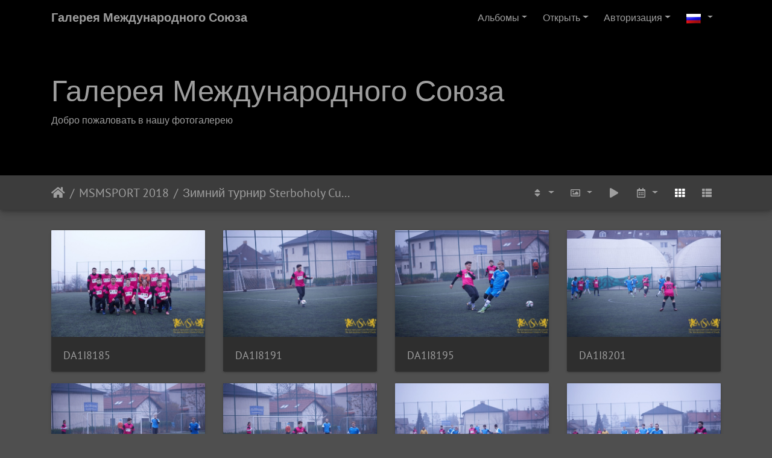

--- FILE ---
content_type: text/html; charset=utf-8
request_url: https://photo.msmsport.eu/index.php?/category/455
body_size: 14606
content:
<!DOCTYPE html>
<html lang="ru" dir="ltr">
<head>
    <meta http-equiv="Content-Type" content="text/html; charset=utf-8">
    <meta name="generator" content="Piwigo (aka PWG), see piwigo.org">
    <meta name="viewport" content="width=device-width, initial-scale=1.0, maximum-scale=1.0, viewport-fit=cover">
    <meta name="mobile-web-app-capable" content="yes">
    <meta name="apple-mobile-web-app-capable" content="yes">
    <meta name="apple-mobile-web-app-status-bar-style" content="black-translucent">
    <meta http-equiv="X-UA-Compatible" content="IE=edge">
    <meta name="description" content="MSMSPORT 2018 / Зимний турнир Sterboholy Cup 2018. MSM - FC Hrusice">

    <title>MSMSPORT 2018 / Зимний турнир Sterboholy Cup 2018. MSM - FC Hrusice | Галерея Международного Союза </title>
    <link rel="shortcut icon" type="image/x-icon" href="themes/default/icon/favicon.ico">
    <link rel="icon" sizes="192x192" href="themes/bootstrap_darkroom/img/logo.png">
    <link rel="apple-touch-icon" sizes="192x192" href="themes/bootstrap_darkroom/img/logo.png">
    <link rel="start" title="Начало" href="/" >
    <link rel="search" title="Поиск" href="search.php">
    <link rel="canonical" href="index.php?/category/455">

<link rel="stylesheet" type="text/css" href="_data/combined/1tnr7at.css">

</head>

<body id="theCategoryPage">
<div id="wrapper">
        <nav class="navbar navbar-expand-lg navbar-main bg-dark navbar-dark">
            <div class="container">
                <a class="navbar-brand mr-auto" href="/">Галерея Международного Союза </a>
                <button type="button" class="navbar-toggler" data-toggle="collapse" data-target="#navbar-menubar" aria-controls="navbar-menubar" aria-expanded="false" aria-label="Toggle navigation">
                    <span class="fas fa-bars"></span>
                </button>
                <div class="collapse navbar-collapse" id="navbar-menubar">
<!-- Start of menubar.tpl -->
<ul class="navbar-nav ml-auto">
<li id="categoriesDropdownMenu" class="nav-item dropdown">
    <a href="#" class="nav-link dropdown-toggle" data-toggle="dropdown">Альбомы</a>
    <div class="dropdown-menu dropdown-menu-right" role="menu">
        <a class="dropdown-item" data-level="0" href="index.php?/category/417">
            Videos
            <span class="badge badge-secondary ml-2" title="1 изображение в этом альбоме / изображений: 80 в 5 вложенных альбомах">81</span>
        </a>
        <a class="dropdown-item" data-level="1" href="index.php?/category/587">
            Тренировки
            <span class="badge badge-secondary ml-2" title="изображений: 2 в этом альбоме">2</span>
        </a>
        <a class="dropdown-item" data-level="1" href="index.php?/category/529">
            Матчи
            <span class="badge badge-secondary ml-2" title="изображений: 36 в этом альбоме">36</span>
        </a>
        <a class="dropdown-item" data-level="1" href="index.php?/category/530">
            Интервью
            <span class="badge badge-secondary ml-2" title="изображений: 11 в этом альбоме">11</span>
        </a>
        <a class="dropdown-item" data-level="1" href="index.php?/category/528">
            Отзывы
            <span class="badge badge-secondary ml-2" title="изображений: 30 в этом альбоме">30</span>
        </a>
        <a class="dropdown-item" data-level="1" href="index.php?/category/569">
            Анализ Матча
            <span class="badge badge-secondary ml-2" title="1 изображение в этом альбоме">1</span>
        </a>
        <a class="dropdown-item" data-level="0" href="index.php?/category/584">
            MSMSPORT 2025
            <span class="badge badge-secondary ml-2" title="1 изображение в этом альбоме / изображений: 160 в 2 вложенных альбомах">161</span>
        </a>
        <a class="dropdown-item" data-level="1" href="index.php?/category/585">
            Футбольный летний лагерь 2025, август 
            <span class="badge badge-secondary ml-2" title="изображений: 95 в этом альбоме">95</span>
        </a>
        <a class="dropdown-item" data-level="1" href="index.php?/category/586">
            Футбольный летний лагерь 2025, июль 
            <span class="badge badge-secondary ml-2" title="изображений: 65 в этом альбоме">65</span>
        </a>
        <a class="dropdown-item" data-level="0" href="index.php?/category/577">
            MSMSPORT 2024
            <span class="badge badge-secondary ml-2" title="1 изображение в этом альбоме / изображений: 353 в 5 вложенных альбомах">354</span>
        </a>
        <a class="dropdown-item" data-level="1" href="index.php?/category/583">
            Летний футбольный лагерь MSM 2024
            <span class="badge badge-secondary ml-2" title="изображений: 49 в этом альбоме">49</span>
        </a>
        <a class="dropdown-item" data-level="1" href="index.php?/category/582">
            А-команда, тренировка
            <span class="badge badge-secondary ml-2" title="изображений: 74 в этом альбоме">74</span>
        </a>
        <a class="dropdown-item" data-level="1" href="index.php?/category/581">
            СЕЗОН 2024/2025. MSM FOOTBALL ACADEMY - FC PREDNI KOPANINA
            <span class="badge badge-secondary ml-2" title="изображений: 141 в этом альбоме">141</span>
        </a>
        <a class="dropdown-item" data-level="1" href="index.php?/category/580">
            Мы чемпионы 2023/2024!
            <span class="badge badge-secondary ml-2" title="изображений: 56 в этом альбоме">56</span>
        </a>
        <a class="dropdown-item" data-level="1" href="index.php?/category/579">
            СЕЗОН 2023/2024. MSM FOOTBALL ACADEMY - FC Nebušice
            <span class="badge badge-secondary ml-2" title="изображений: 33 в этом альбоме">33</span>
        </a>
        <a class="dropdown-item" data-level="0" href="index.php?/category/575">
            MSMSPORT 2023
            <span class="badge badge-secondary ml-2" title="1 изображение в этом альбоме / изображений: 59 в 2 вложенных альбомах">60</span>
        </a>
        <a class="dropdown-item" data-level="1" href="index.php?/category/578">
            СЕЗОН 2023/2024. MSM FOOTBALL ACADEMY - TJ Sokol Stodulky
            <span class="badge badge-secondary ml-2" title="изображений: 31 в этом альбоме">31</span>
        </a>
        <a class="dropdown-item" data-level="1" href="index.php?/category/576">
            СЕЗОН 2023/2024. MSM FOOTBALL ACADEMY - SK STŘEŠOVICE 1911
            <span class="badge badge-secondary ml-2" title="изображений: 28 в этом альбоме">28</span>
        </a>
        <a class="dropdown-item" data-level="0" href="index.php?/category/570">
             MSMSPORT 2022
            <span class="badge badge-secondary ml-2" title="1 изображение в этом альбоме / изображений: 270 в 4 вложенных альбомах">271</span>
        </a>
        <a class="dropdown-item" data-level="1" href="index.php?/category/574">
            СЕЗОН 2022/2023. Тренировочный процесс в MSM FOOTBALL ACADEMY
            <span class="badge badge-secondary ml-2" title="изображений: 94 в этом альбоме">94</span>
        </a>
        <a class="dropdown-item" data-level="1" href="index.php?/category/573">
            СЕЗОН 2022/2023. Prague Raptors - MSM FOOTBALL ACADEMY
            <span class="badge badge-secondary ml-2" title="изображений: 56 в этом альбоме">56</span>
        </a>
        <a class="dropdown-item" data-level="1" href="index.php?/category/572">
            СЕЗОН 2022/2023. MSM FOOTBALL ACADEMY - AVIA Čakovice
            <span class="badge badge-secondary ml-2" title="изображений: 60 в этом альбоме">60</span>
        </a>
        <a class="dropdown-item" data-level="1" href="index.php?/category/571">
            СЕЗОН 2022/2023. SPOJE PRAHA B  - MSM FOOTBALL ACADEMY
            <span class="badge badge-secondary ml-2" title="изображений: 60 в этом альбоме">60</span>
        </a>
        <a class="dropdown-item" data-level="0" href="index.php?/category/547">
             MSMSPORT 2021
            <span class="badge badge-secondary ml-2" title="1 изображение в этом альбоме / изображений: 1184 в 19 вложенных альбомах">1185</span>
        </a>
        <a class="dropdown-item" data-level="1" href="index.php?/category/568">
            СЕЗОН 2021/2022. MSM FOOTBALL ACADEMY - SOKOL HOSTOUN
            <span class="badge badge-secondary ml-2" title="изображений: 48 в этом альбоме">48</span>
        </a>
        <a class="dropdown-item" data-level="1" href="index.php?/category/567">
            СЕЗОН 2021/2022. MSM FOOTBALL ACADEMY - FC Mladá Boleslav U19
            <span class="badge badge-secondary ml-2" title="изображений: 260 в этом альбоме">260</span>
        </a>
        <a class="dropdown-item" data-level="1" href="index.php?/category/565">
            СЕЗОН 2021/2022. MSM FOOTBALL ACADEMY - FC DUKLA U19
            <span class="badge badge-secondary ml-2" title="изображений: 44 в этом альбоме">44</span>
        </a>
        <a class="dropdown-item" data-level="1" href="index.php?/category/564">
            СЕЗОН 2021/2022. MSM FOOTBALL ACADEMY - FC PŘÍBRAM B
            <span class="badge badge-secondary ml-2" title="изображений: 200 в этом альбоме">200</span>
        </a>
        <a class="dropdown-item" data-level="1" href="index.php?/category/563">
            СЕЗОН 2021/2022. MSM FOOTBALL ACADEMY - FC LIBEREC B
            <span class="badge badge-secondary ml-2" title="изображений: 16 в этом альбоме">16</span>
        </a>
        <a class="dropdown-item" data-level="1" href="index.php?/category/566">
            СЕЗОН 2021/2022. MSM FOOTBALL ACADEMY - FC DUKLA B
            <span class="badge badge-secondary ml-2" title="изображений: 48 в этом альбоме">48</span>
        </a>
        <a class="dropdown-item" data-level="1" href="index.php?/category/562">
            СЕЗОН 2021/2022. MSM FOOTBALL ACADEMY - FC TEMPO PRAHA
            <span class="badge badge-secondary ml-2" title="изображений: 36 в этом альбоме">36</span>
        </a>
        <a class="dropdown-item" data-level="1" href="index.php?/category/561">
            СЕЗОН 2021/2022. MSM FOOTBALL ACADEMY - FC SOKOL ŘEPY
            <span class="badge badge-secondary ml-2" title="изображений: 36 в этом альбоме">36</span>
        </a>
        <a class="dropdown-item" data-level="1" href="index.php?/category/560">
            СЕЗОН 2021/2022. MSM FOOTBALL ACADEMY - FC METEOR PRAHA 
            <span class="badge badge-secondary ml-2" title="изображений: 40 в этом альбоме">40</span>
        </a>
        <a class="dropdown-item" data-level="1" href="index.php?/category/559">
            СЕЗОН 2021/2022. MSM FOOTBALL ACADEMY - FC Mladá Boleslav 
            <span class="badge badge-secondary ml-2" title="изображений: 40 в этом альбоме">40</span>
        </a>
        <a class="dropdown-item" data-level="1" href="index.php?/category/558">
            СЕЗОН 2021/2022. MSM FOOTBALL ACADEMY - FC PRAGUE RAPTORS
            <span class="badge badge-secondary ml-2" title="изображений: 24 в этом альбоме">24</span>
        </a>
        <a class="dropdown-item" data-level="1" href="index.php?/category/557">
            СЕЗОН 2021/2022. MSM FOOTBALL ACADEMY - FC ČAKOVICE 
            <span class="badge badge-secondary ml-2" title="изображений: 40 в этом альбоме">40</span>
        </a>
        <a class="dropdown-item" data-level="1" href="index.php?/category/556">
            СЕЗОН 2021/2022.  MSM FOOTBALL ACADEMY - NATIONAL TEAM KAZAKHSTAN U-19 
            <span class="badge badge-secondary ml-2" title="изображений: 48 в этом альбоме">48</span>
        </a>
        <a class="dropdown-item" data-level="1" href="index.php?/category/553">
            Сезон 2021/2022. MSM FOOTBALL ACADEMY - FC SPOJE 
            <span class="badge badge-secondary ml-2" title="изображений: 60 в этом альбоме">60</span>
        </a>
        <a class="dropdown-item" data-level="1" href="index.php?/category/549">
            Сезон 2021/2022. FC SLOVAN BOHNICE - MSM FOOTBALL ACADEMY
            <span class="badge badge-secondary ml-2" title="изображений: 44 в этом альбоме">44</span>
        </a>
        <a class="dropdown-item" data-level="1" href="index.php?/category/550">
            Сезон 2021/2022. MSM FOOTBALL ACADEMY - FC SOKOL PISNICE
            <span class="badge badge-secondary ml-2" title="изображений: 44 в этом альбоме">44</span>
        </a>
        <a class="dropdown-item" data-level="1" href="index.php?/category/551">
            Сезон 2021/2022. FC STRESOVICE - MSM FOOTBALL ACADEMY
            <span class="badge badge-secondary ml-2" title="изображений: 56 в этом альбоме">56</span>
        </a>
        <a class="dropdown-item" data-level="1" href="index.php?/category/552">
            Сезон 2021/2022. MSM FOOTBALL ACADEMY - FC SLAVOJ PODOLI 
            <span class="badge badge-secondary ml-2" title="изображений: 56 в этом альбоме">56</span>
        </a>
        <a class="dropdown-item" data-level="1" href="index.php?/category/548">
            Сезон 2021/2022. FC SOKOL LIPENCE - MSM FOOTBALL ACADEMY
            <span class="badge badge-secondary ml-2" title="изображений: 44 в этом альбоме">44</span>
        </a>
        <a class="dropdown-item" data-level="0" href="index.php?/category/509">
            MSMSPORT 2020
            <span class="badge badge-secondary ml-2" title="1 изображение в этом альбоме / изображений: 2374 в 27 вложенных альбомах">2375</span>
        </a>
        <a class="dropdown-item" data-level="1" href="index.php?/category/546">
            Сезон 2020/2021. FC MSM - FC Miškovice
            <span class="badge badge-secondary ml-2" title="изображений: 76 в этом альбоме">76</span>
        </a>
        <a class="dropdown-item" data-level="1" href="index.php?/category/545">
            Сезон 2020/2021. FC Střešovice - FC MSM 
            <span class="badge badge-secondary ml-2" title="изображений: 76 в этом альбоме">76</span>
        </a>
        <a class="dropdown-item" data-level="1" href="index.php?/category/544">
            Сезон 2020/2021. FC MSM - AFK Slavoj Podoli
            <span class="badge badge-secondary ml-2" title="изображений: 68 в этом альбоме">68</span>
        </a>
        <a class="dropdown-item" data-level="1" href="index.php?/category/543">
            Сезон 2020/2021. FC MSM - TJ Sokol Lipence
            <span class="badge badge-secondary ml-2" title="изображений: 72 в этом альбоме">72</span>
        </a>
        <a class="dropdown-item" data-level="1" href="index.php?/category/542">
            Сезон 2020/2021. FC MSM - ABC Braník
            <span class="badge badge-secondary ml-2" title="изображений: 76 в этом альбоме">76</span>
        </a>
        <a class="dropdown-item" data-level="1" href="index.php?/category/540">
            Сезон 2020/2021. FC MSM - TJ Sokol Cholupice
            <span class="badge badge-secondary ml-2" title="изображений: 99 в этом альбоме">99</span>
        </a>
        <a class="dropdown-item" data-level="1" href="index.php?/category/541">
            Сезон 2020/2021. FC MSM - FC Bohemians U19
            <span class="badge badge-secondary ml-2" title="изображений: 73 в этом альбоме">73</span>
        </a>
        <a class="dropdown-item" data-level="1" href="index.php?/category/539">
            Сезон 2020/2021. FC MSM - FC Zlíčín
            <span class="badge badge-secondary ml-2" title="изображений: 58 в этом альбоме">58</span>
        </a>
        <a class="dropdown-item" data-level="1" href="index.php?/category/538">
            Сезон 2020/2021. FC MSM - FC Zlíchov
            <span class="badge badge-secondary ml-2" title="изображений: 66 в этом альбоме">66</span>
        </a>
        <a class="dropdown-item" data-level="1" href="index.php?/category/537">
            Сезон 2020/2021. FC MSM - FC Tempo
            <span class="badge badge-secondary ml-2" title="изображений: 108 в этом альбоме">108</span>
        </a>
        <a class="dropdown-item" data-level="1" href="index.php?/category/536">
            Сезон 2020 / 2021. FC MSM - SC Olympia Radotín
            <span class="badge badge-secondary ml-2" title="изображений: 100 в этом альбоме">100</span>
        </a>
        <a class="dropdown-item" data-level="1" href="index.php?/category/535">
            Сезон 2020 / 2021 . FC MSM - TJ Sokol Řepy
            <span class="badge badge-secondary ml-2" title="изображений: 87 в этом альбоме">87</span>
        </a>
        <a class="dropdown-item" data-level="1" href="index.php?/category/533">
            Сезон 2019 / 2020 . FC MSM - SK Rakovník
            <span class="badge badge-secondary ml-2" title="изображений: 92 в этом альбоме">92</span>
        </a>
        <a class="dropdown-item" data-level="1" href="index.php?/category/534">
            Сезон 2019 / 2020 . FC MSM Academy -  FK Viktoria Žižkov
            <span class="badge badge-secondary ml-2" title="изображений: 57 в этом альбоме">57</span>
        </a>
        <a class="dropdown-item" data-level="1" href="index.php?/category/532">
            Сезон 2019 / 2020 . FC MSM - FC Bohemians 1905
            <span class="badge badge-secondary ml-2" title="изображений: 24 в этом альбоме">24</span>
        </a>
        <a class="dropdown-item" data-level="1" href="index.php?/category/531">
            Сезон 2019 / 2020 . FC MSM - Viktoria Zizkov
            <span class="badge badge-secondary ml-2" title="изображений: 36 в этом альбоме">36</span>
        </a>
        <a class="dropdown-item" data-level="1" href="index.php?/category/526">
            Сезон 2019 / 2020 . Зимний Турнир . FC MSM - ČAFC
            <span class="badge badge-secondary ml-2" title="изображений: 87 в этом альбоме">87</span>
        </a>
        <a class="dropdown-item" data-level="1" href="index.php?/category/524">
            Сезон 2019/2020 . Первая тренировка под новым руководством клуба
            <span class="badge badge-secondary ml-2" title="изображений: 156 в этом альбоме">156</span>
        </a>
        <a class="dropdown-item" data-level="1" href="index.php?/category/522">
            Сезон 2019/2020 . Предсезонный Зимний Турнир WEBER CUP
            <span class="badge badge-secondary ml-2" title="изображений: 30 в этом альбоме">30</span>
        </a>
        <a class="dropdown-item" data-level="1" href="index.php?/category/521">
            Сезон 2019/2020 14-ый тур. FC MSM-TJ SOKOL REPY
            <span class="badge badge-secondary ml-2" title="изображений: 87 в этом альбоме">87</span>
        </a>
        <a class="dropdown-item" data-level="1" href="index.php?/category/520">
            Сезон 2019/2020 13-ый тур. SOKOL PÍSNICE-FC MSM
            <span class="badge badge-secondary ml-2" title="изображений: 117 в этом альбоме">117</span>
        </a>
        <a class="dropdown-item" data-level="1" href="index.php?/category/519">
            Сезон 2019/2020 12-ый тур. FC MSM-FC ZBRASLAV
            <span class="badge badge-secondary ml-2" title="изображений: 83 в этом альбоме">83</span>
        </a>
        <a class="dropdown-item" data-level="1" href="index.php?/category/518">
            Сезон 2019/2020 11-ый тур. AVIA ČAKOVICE-FC MSM
            <span class="badge badge-secondary ml-2" title="изображений: 107 в этом альбоме">107</span>
        </a>
        <a class="dropdown-item" data-level="1" href="index.php?/category/517">
            Сезон 2019/2020 10-ый тур. FC MSM-SOKOL STODULKY
            <span class="badge badge-secondary ml-2" title="изображений: 101 в этом альбоме">101</span>
        </a>
        <a class="dropdown-item" data-level="1" href="index.php?/category/516">
            Сезон 2019/2020 9-ый тур. Slovan Bohnice-MSM
            <span class="badge badge-secondary ml-2" title="изображений: 163 в этом альбоме">163</span>
        </a>
        <a class="dropdown-item" data-level="1" href="index.php?/category/515">
            Сезон 2019/2020 8-oй тур. FC MSM-FC Miškovice
            <span class="badge badge-secondary ml-2" title="изображений: 145 в этом альбоме">145</span>
        </a>
        <a class="dropdown-item" data-level="1" href="index.php?/category/511">
            Сезон 2019/2020 7-oй тур. Střešovice 1911-FC MSM
            <span class="badge badge-secondary ml-2" title="изображений: 130 в этом альбоме">130</span>
        </a>
        <a class="dropdown-item" data-level="0" href="index.php?/category/482">
            MSMSPORT 2019
            <span class="badge badge-secondary ml-2" title="1 изображение в этом альбоме / изображений: 1225 в 12 вложенных альбомах">1226</span>
        </a>
        <a class="dropdown-item" data-level="1" href="index.php?/category/496">
            Сезон 2018/2019 15-ый тур. MSM-FC SLIVENEC
            <span class="badge badge-secondary ml-2" title="изображений: 73 в этом альбоме">73</span>
        </a>
        <a class="dropdown-item" data-level="1" href="index.php?/category/495">
            Сезон 2018/2019 14-ый тур.SPARTA KRČ-MSM
            <span class="badge badge-secondary ml-2" title="изображений: 47 в этом альбоме">47</span>
        </a>
        <a class="dropdown-item" data-level="1" href="index.php?/category/494">
            Сезон 2018/2019 13-ый тур. MSM-TJ SOKOL LIPENCE B
            <span class="badge badge-secondary ml-2" title="изображений: 40 в этом альбоме">40</span>
        </a>
        <a class="dropdown-item" data-level="1" href="index.php?/category/492">
            Сезон 2018/2019 12-ый тур.TJ SOKOL LOCHKOV-MSM
            <span class="badge badge-secondary ml-2" title="изображений: 169 в этом альбоме">169</span>
        </a>
        <a class="dropdown-item" data-level="1" href="index.php?/category/491">
            Товарищеский матч.MSM-Čechie Smíchov
            <span class="badge badge-secondary ml-2" title="изображений: 151 в этом альбоме">151</span>
        </a>
        <a class="dropdown-item" data-level="1" href="index.php?/category/489">
            Зимний турнир Strehboholy.Матч за 3-е место MSM-FC VICTORIA STREHBOHOLY
            <span class="badge badge-secondary ml-2" title="изображений: 147 в этом альбоме">147</span>
        </a>
        <a class="dropdown-item" data-level="1" href="index.php?/category/487">
            Зимний турнир Strehboholy.Полу-финал MSM-FK Říčany
            <span class="badge badge-secondary ml-2" title="изображений: 165 в этом альбоме">165</span>
        </a>
        <a class="dropdown-item" data-level="1" href="index.php?/category/486">
            Зимний турнир Strehboholy.Групповой этап MSM-FC Jílové
            <span class="badge badge-secondary ml-2" title="изображений: 151 в этом альбоме">151</span>
        </a>
        <a class="dropdown-item" data-level="1" href="index.php?/category/485">
            Зимний турнир Strehboholy.Групповой этап Spartak Hrdlořezy-MSM
            <span class="badge badge-secondary ml-2" title="изображений: 110 в этом альбоме">110</span>
        </a>
        <a class="dropdown-item" data-level="1" href="index.php?/category/483">
            Сезон 2018/2019. 11-й тур. MSM - SK Modřany B
            <span class="badge badge-secondary ml-2" title="изображений: 69 в этом альбоме">69</span>
        </a>
        <a class="dropdown-item" data-level="1" href="index.php?/category/481">
            Сезон 2018/2019. 10-й тур. FK Sparta Košíře - MSM
            <span class="badge badge-secondary ml-2" title="изображений: 55 в этом альбоме">55</span>
        </a>
        <a class="dropdown-item" data-level="1" href="index.php?/category/478">
            Сезон 2018/2019. 9-й тур. TJ Sokol Nebušice B - MSM
            <span class="badge badge-secondary ml-2" title="изображений: 48 в этом альбоме">48</span>
        </a>
        <a class="dropdown-item" data-level="0" href="index.php?/category/454">
            MSMSPORT 2018
            <span class="badge badge-secondary ml-2" title="1 изображение в этом альбоме / изображений: 1083 в 21 вложенных альбомах">1084</span>
        </a>
        <a class="dropdown-item" data-level="1" href="index.php?/category/480">
            13.07.18 Экскурсия на стадионе ФК "Спарта" Прага
            <span class="badge badge-secondary ml-2" title="изображений: 81 в этом альбоме">81</span>
        </a>
        <a class="dropdown-item" data-level="1" href="index.php?/category/479">
            24.07.18 Экскурсия на стадионе ФК "Славия" Прага
            <span class="badge badge-secondary ml-2" title="изображений: 52 в этом альбоме">52</span>
        </a>
        <a class="dropdown-item" data-level="1" href="index.php?/category/477">
            Июль 2018. Товарищеский матч. MSM (Синие) - MSM (Золотые)
            <span class="badge badge-secondary ml-2" title="изображений: 137 в этом альбоме">137</span>
        </a>
        <a class="dropdown-item" data-level="1" href="index.php?/category/474">
            Июль 2018. SK Aritma Praha - MSM
            <span class="badge badge-secondary ml-2" title="изображений: 112 в этом альбоме">112</span>
        </a>
        <a class="dropdown-item" data-level="1" href="index.php?/category/473">
            Сезон 2017/2018. 22-й тур. MSM - FK Slavoj Koloděje
            <span class="badge badge-secondary ml-2" title="изображений: 39 в этом альбоме">39</span>
        </a>
        <a class="dropdown-item" data-level="1" href="index.php?/category/472">
            Сезон 2017/2018. 21-й тур. Spartak Kbely B - MSM
            <span class="badge badge-secondary ml-2" title="изображений: 36 в этом альбоме">36</span>
        </a>
        <a class="dropdown-item" data-level="1" href="index.php?/category/471">
            Сезон 2017/2018. 20-й тур. MSM - AFK Slavia Malešice B
            <span class="badge badge-secondary ml-2" title="изображений: 33 в этом альбоме">33</span>
        </a>
        <a class="dropdown-item" data-level="1" href="index.php?/category/470">
            Сезон 2017/2018. 19-й тур. TJ Spoje Praha - MSM
            <span class="badge badge-secondary ml-2" title="изображений: 42 в этом альбоме">42</span>
        </a>
        <a class="dropdown-item" data-level="1" href="index.php?/category/469">
            Сезон 2017/2018. 17-й тур. FK Dukla Jižní Město z.s. "B" - MSM
            <span class="badge badge-secondary ml-2" title="изображений: 54 в этом альбоме">54</span>
        </a>
        <a class="dropdown-item" data-level="1" href="index.php?/category/468">
            Сезон 2017/2018. 16-й тур. SK Slovan Kunratice z.s. "B" - MSM
            <span class="badge badge-secondary ml-2" title="изображений: 45 в этом альбоме">45</span>
        </a>
        <a class="dropdown-item" data-level="1" href="index.php?/category/467">
            Сезон 2017/2018. 15-й тур. MSM - Ambassadors FC Praha
            <span class="badge badge-secondary ml-2" title="изображений: 57 в этом альбоме">57</span>
        </a>
        <a class="dropdown-item" data-level="1" href="index.php?/category/466">
            Сезон 2017/2018. 14-й тур. Sportovní Kluby Praha 4 - МSM
            <span class="badge badge-secondary ml-2" title="изображений: 32 в этом альбоме">32</span>
        </a>
        <a class="dropdown-item" data-level="1" href="index.php?/category/465">
            Сезон 2017/2018. 13-й тур. МSM - ST FJFI ČVUT
            <span class="badge badge-secondary ml-2" title="изображений: 48 в этом альбоме">48</span>
        </a>
        <a class="dropdown-item" data-level="1" href="index.php?/category/464">
            Сезон 2017/2018. 12-й тур. Fotbalová akademie Praha - МSM
            <span class="badge badge-secondary ml-2" title="изображений: 36 в этом альбоме">36</span>
        </a>
        <a class="dropdown-item" data-level="1" href="index.php?/category/463">
            Март 2018. Товарищеский матч. ФК MSM - FK Zličin
            <span class="badge badge-secondary ml-2" title="изображений: 24 в этом альбоме">24</span>
        </a>
        <a class="dropdown-item" data-level="1" href="index.php?/category/462">
            Зимний турнир Sterboholy Cup 2018. MSM - FC Union Strašnice
            <span class="badge badge-secondary ml-2" title="изображений: 30 в этом альбоме">30</span>
        </a>
        <a class="dropdown-item" data-level="1" href="index.php?/category/461">
            Февраль 2018. Товарищеский матч. ФК МSМ - FK Predni Kopanina
            <span class="badge badge-secondary ml-2" title="изображений: 48 в этом альбоме">48</span>
        </a>
        <a class="dropdown-item" data-level="1" href="index.php?/category/458">
            Зимний турнир Sterboholy Cup 2018. MSM - FC Viktoria Vestec
            <span class="badge badge-secondary ml-2" title="изображений: 48 в этом альбоме">48</span>
        </a>
        <a class="dropdown-item" data-level="1" href="index.php?/category/457">
            Зимний турнир Sterboholy Cup 2018. MSM - FC Klanovice
            <span class="badge badge-secondary ml-2" title="изображений: 30 в этом альбоме">30</span>
        </a>
        <a class="dropdown-item" data-level="1" href="index.php?/category/456">
            Зимний турнир Sterboholy Cup 2018. MSM - FC Sterboholy
            <span class="badge badge-secondary ml-2" title="изображений: 57 в этом альбоме">57</span>
        </a>
        <a class="dropdown-item active" data-level="1" href="index.php?/category/455">
            Зимний турнир Sterboholy Cup 2018. MSM - FC Hrusice
            <span class="badge badge-secondary ml-2" title="изображений: 42 в этом альбоме">42</span>
        </a>
        <a class="dropdown-item" data-level="0" href="index.php?/category/435">
            MSMSPORT 2017
            <span class="badge badge-secondary ml-2" title="1 изображение в этом альбоме / изображений: 1863 в 18 вложенных альбомах">1864</span>
        </a>
        <a class="dropdown-item" data-level="1" href="index.php?/category/453">
            10-й тур. МSM - Спартак Кбелы Б
            <span class="badge badge-secondary ml-2" title="изображений: 200 в этом альбоме">200</span>
        </a>
        <a class="dropdown-item" data-level="1" href="index.php?/category/452">
            Осенний футбольный турнир Тарлан + МSM
            <span class="badge badge-secondary ml-2" title="изображений: 327 в этом альбоме">327</span>
        </a>
        <a class="dropdown-item" data-level="1" href="index.php?/category/451">
            9-й тур. АФК Славия Малешице Б - МSM
            <span class="badge badge-secondary ml-2" title="изображений: 168 в этом альбоме">168</span>
        </a>
        <a class="dropdown-item" data-level="1" href="index.php?/category/450">
            6-й тур. МSM - ФК Дукла Южный Город Б
            <span class="badge badge-secondary ml-2" title="изображений: 128 в этом альбоме">128</span>
        </a>
        <a class="dropdown-item" data-level="1" href="index.php?/category/449">
            5-й тур. МSM - СК Слован Кунратице Б
            <span class="badge badge-secondary ml-2" title="изображений: 96 в этом альбоме">96</span>
        </a>
        <a class="dropdown-item" data-level="1" href="index.php?/category/448">
            1-й тур. МSM - Футбольная Академия Прага
            <span class="badge badge-secondary ml-2" title="изображений: 120 в этом альбоме">120</span>
        </a>
        <a class="dropdown-item" data-level="1" href="index.php?/category/447">
            Летняя Футбольная Академия MSM. Тренировка. Июль
            <span class="badge badge-secondary ml-2" title="изображений: 87 в этом альбоме">87</span>
        </a>
        <a class="dropdown-item" data-level="1" href="index.php?/category/446">
            Летняя Футбольная Академия MSM. Ответный матч MSM - Саудовская Аравия
            <span class="badge badge-secondary ml-2" title="изображений: 149 в этом альбоме">149</span>
        </a>
        <a class="dropdown-item" data-level="1" href="index.php?/category/445">
            Летняя Футбольная Академия MSM. Товарищеский матч MSM - Саудовская Аравия
            <span class="badge badge-secondary ml-2" title="изображений: 120 в этом альбоме">120</span>
        </a>
        <a class="dropdown-item" data-level="1" href="index.php?/category/444">
            Годовая Футбольная Академия. Весенний турнир Тарлан + MSM
            <span class="badge badge-secondary ml-2" title="изображений: 129 в этом альбоме">129</span>
        </a>
        <a class="dropdown-item" data-level="1" href="index.php?/category/443">
            Годовая Футбольная Академия. Тренировка МSM 
            <span class="badge badge-secondary ml-2" title="изображений: 36 в этом альбоме">36</span>
        </a>
        <a class="dropdown-item" data-level="1" href="index.php?/category/441">
            Годовая Футбольная Академия. Товарищеский матч. ФК Адмира U-19 -- МSМ
            <span class="badge badge-secondary ml-2" title="изображений: 45 в этом альбоме">45</span>
        </a>
        <a class="dropdown-item" data-level="1" href="index.php?/category/439">
            Зимний турнир Satalice 2017. Футбольная академия МSМ - ФК Спартак Кбелы
            <span class="badge badge-secondary ml-2" title="изображений: 45 в этом альбоме">45</span>
        </a>
        <a class="dropdown-item" data-level="1" href="index.php?/category/440">
            Зимний турнир Satalice 2017. Футбольная академия МSМ - ФК Прага
            <span class="badge badge-secondary ml-2" title="изображений: 39 в этом альбоме">39</span>
        </a>
        <a class="dropdown-item" data-level="1" href="index.php?/category/442">
            Зимний турнир Satalice 2017. МСМ - ФК Спойе
            <span class="badge badge-secondary ml-2" title="изображений: 30 в этом альбоме">30</span>
        </a>
        <a class="dropdown-item" data-level="1" href="index.php?/category/437">
            Зимний турнир Satalice 2017. МСМ - Саталице Б
            <span class="badge badge-secondary ml-2" title="изображений: 54 в этом альбоме">54</span>
        </a>
        <a class="dropdown-item" data-level="1" href="index.php?/category/438">
            Годовая Футбольная Академия. Товарищеский матч. ФК Адмира U-18 -- МСМ
            <span class="badge badge-secondary ml-2" title="изображений: 51 в этом альбоме">51</span>
        </a>
        <a class="dropdown-item" data-level="1" href="index.php?/category/436">
            Зимний турнир Satalice 2017. Футбольная академия МСМ - Зеленеч
            <span class="badge badge-secondary ml-2" title="изображений: 39 в этом альбоме">39</span>
        </a>
        <a class="dropdown-item" data-level="0" href="index.php?/category/418">
            MSMSPORT 2016
            <span class="badge badge-secondary ml-2" title="1 изображение в этом альбоме / изображений: 1181 в 16 вложенных альбомах">1182</span>
        </a>
        <a class="dropdown-item" data-level="1" href="index.php?/category/434">
            Футбольный турнир "Тарлан + МСМ". Октябрь 2016
            <span class="badge badge-secondary ml-2" title="изображений: 57 в этом альбоме">57</span>
        </a>
        <a class="dropdown-item" data-level="1" href="index.php?/category/432">
            Экскурсия на стадион ФК Спарта Прага. Август 2016
            <span class="badge badge-secondary ml-2" title="изображений: 52 в этом альбоме">52</span>
        </a>
        <a class="dropdown-item" data-level="1" href="index.php?/category/425">
            Товарищеский матч МСМ - ФК Локо Влтавин U-19, Август 2016
            <span class="badge badge-secondary ml-2" title="изображений: 259 в этом альбоме">259</span>
        </a>
        <a class="dropdown-item" data-level="1" href="index.php?/category/431">
            Товарищеский матч МСМ - ФК Адмира Прага U-19. Август 2016
            <span class="badge badge-secondary ml-2" title="изображений: 37 в этом альбоме">37</span>
        </a>
        <a class="dropdown-item" data-level="1" href="index.php?/category/424">
            Тренировка МСМ, Август 2016
            <span class="badge badge-secondary ml-2" title="изображений: 127 в этом альбоме">127</span>
        </a>
        <a class="dropdown-item" data-level="1" href="index.php?/category/427">
            Экскурсия на стадион ФК Спарта Прага. Июль 2016
            <span class="badge badge-secondary ml-2" title="изображений: 67 в этом альбоме">67</span>
        </a>
        <a class="dropdown-item" data-level="1" href="index.php?/category/433">
            Посещение матча Лиги Чемпионов ФК Спарта Прага - ФК Стяуа Бухарест. Июль 2016
            <span class="badge badge-secondary ml-2" title="изображений: 17 в этом альбоме">17</span>
        </a>
        <a class="dropdown-item" data-level="1" href="index.php?/category/429">
            Дни Спорта. Июль 2016
            <span class="badge badge-secondary ml-2" title="изображений: 58 в этом альбоме">58</span>
        </a>
        <a class="dropdown-item" data-level="1" href="index.php?/category/428">
            Товарищеский матч МСМ A - МСМ B. Июль 2016
            <span class="badge badge-secondary ml-2" title="изображений: 107 в этом альбоме">107</span>
        </a>
        <a class="dropdown-item" data-level="1" href="index.php?/category/430">
            Турнир МСМ по футзалу. Июль 2016
            <span class="badge badge-secondary ml-2" title="изображений: 51 в этом альбоме">51</span>
        </a>
        <a class="dropdown-item" data-level="1" href="index.php?/category/423">
            Товарищеский матч МСМ - ФК Адмира Прага U-17, Июль 2016
            <span class="badge badge-secondary ml-2" title="изображений: 76 в этом альбоме">76</span>
        </a>
        <a class="dropdown-item" data-level="1" href="index.php?/category/426">
            Тренировка МСМ. Июль 2016
            <span class="badge badge-secondary ml-2" title="изображений: 181 в этом альбоме">181</span>
        </a>
        <a class="dropdown-item" data-level="1" href="index.php?/category/421">
            30-й тур ФК Адмира Прага - ФК Бенешов
            <span class="badge badge-secondary ml-2" title="изображений: 34 в этом альбоме">34</span>
        </a>
        <a class="dropdown-item" data-level="1" href="index.php?/category/419">
            37-й тур ФК Адмира Прага - ФК Колин
            <span class="badge badge-secondary ml-2" title="изображений: 40 в этом альбоме">40</span>
        </a>
        <a class="dropdown-item" data-level="1" href="index.php?/category/422">
            27-й тур ФК Адмира Прага U-19 - ФК Таборско U-19
            <span class="badge badge-secondary ml-2" title="изображений: 11 в этом альбоме">11</span>
        </a>
        <a class="dropdown-item" data-level="1" href="index.php?/category/420">
            21-й тур ФК Адмира Прага - ФК Дукла
            <span class="badge badge-secondary ml-2" title="изображений: 7 в этом альбоме">7</span>
        </a>
        <a class="dropdown-item" data-level="0" href="index.php?/category/344">
            MSMSPORT 2015
            <span class="badge badge-secondary ml-2" title="1 изображение в этом альбоме / изображений: 1155 в 28 вложенных альбомах">1156</span>
        </a>
        <a class="dropdown-item" data-level="1" href="index.php?/category/350">
            Презентация тренировочной футбольной формы - Ноябрь 2015
            <span class="badge badge-secondary ml-2" title="изображений: 25 в этом альбоме">25</span>
        </a>
        <a class="dropdown-item" data-level="1" href="index.php?/category/367">
            Тренировка МСМ на базе СК Спарта Прага, Август 2015
            <span class="badge badge-secondary ml-2" title="изображений: 58 в этом альбоме">58</span>
        </a>
        <a class="dropdown-item" data-level="1" href="index.php?/category/368">
            Товарищеский матч МСМ - ФК Ирони Рамат U-19, Август 2015
            <span class="badge badge-secondary ml-2" title="изображений: 92 в этом альбоме">92</span>
        </a>
        <a class="dropdown-item" data-level="1" href="index.php?/category/357">
            Товарищеский матч МСМ - Адмира Прага U-18, Август 2015.
            <span class="badge badge-secondary ml-2" title="изображений: 127 в этом альбоме">127</span>
        </a>
        <a class="dropdown-item" data-level="1" href="index.php?/category/362">
            Товарищеский матч МСМ - ФК Беитар U-19, Август 2015
            <span class="badge badge-secondary ml-2" title="изображений: 108 в этом альбоме">108</span>
        </a>
        <a class="dropdown-item" data-level="1" href="index.php?/category/366">
            Товарищеский матч МСМ - ФК Адмира Прага U-16, Август 2015
            <span class="badge badge-secondary ml-2" title="изображений: 113 в этом альбоме">113</span>
        </a>
        <a class="dropdown-item" data-level="1" href="index.php?/category/353">
            Товарищеский матч МСМ - ФК Маккаби U-19, Август 2015.
            <span class="badge badge-secondary ml-2" title="изображений: 109 в этом альбоме">109</span>
        </a>
        <a class="dropdown-item" data-level="1" href="index.php?/category/369">
            Товарищеский матч МСМ - ФК Адмира Прага U-19, Июль 2015
            <span class="badge badge-secondary ml-2" title="изображений: 62 в этом альбоме">62</span>
        </a>
        <a class="dropdown-item" data-level="1" href="index.php?/category/360">
            Товарищеский матч МСМ - ФК Адмира Прага U-16, Июль 2015
            <span class="badge badge-secondary ml-2" title="изображений: 27 в этом альбоме">27</span>
        </a>
        <a class="dropdown-item" data-level="1" href="index.php?/category/354">
            Тренировка МСМ на Адмире, Июль 2015
            <span class="badge badge-secondary ml-2" title="изображений: 85 в этом альбоме">85</span>
        </a>
        <a class="dropdown-item" data-level="1" href="index.php?/category/345">
            1-й тур - ФК Усти над Лабем U-19 - ФК Адмира Прага U-19
            <span class="badge badge-secondary ml-2" title="изображений: 20 в этом альбоме">20</span>
        </a>
        <a class="dropdown-item" data-level="1" href="index.php?/category/370">
            2-й тур - ФК Адмира Прага U-19 - ФК Моторлет Прага U-19
            <span class="badge badge-secondary ml-2" title="изображений: 20 в этом альбоме">20</span>
        </a>
        <a class="dropdown-item" data-level="1" href="index.php?/category/346">
            3-й тур - ФК Дубравка U-19 - ФК Адмира Прага U-19
            <span class="badge badge-secondary ml-2" title="изображений: 16 в этом альбоме">16</span>
        </a>
        <a class="dropdown-item" data-level="1" href="index.php?/category/347">
            4-й тур ФК Адмира Прага U-19 - ФК Хрудим U-19
            <span class="badge badge-secondary ml-2" title="изображений: 13 в этом альбоме">13</span>
        </a>
        <a class="dropdown-item" data-level="1" href="index.php?/category/363">
            5-й тур ФК Адмира Прага U-19 - ФК Писэк U-19
            <span class="badge badge-secondary ml-2" title="изображений: 20 в этом альбоме">20</span>
        </a>
        <a class="dropdown-item" data-level="1" href="index.php?/category/371">
            6-й тур ФК Виктория Жижков U-19 - ФК Адмира Прага U-19
            <span class="badge badge-secondary ml-2" title="изображений: 20 в этом альбоме">20</span>
        </a>
        <a class="dropdown-item" data-level="1" href="index.php?/category/352">
            7-й тур ФК Колин U-19 - ФК Адмира Прага U-19
            <span class="badge badge-secondary ml-2" title="изображений: 20 в этом альбоме">20</span>
        </a>
        <a class="dropdown-item" data-level="1" href="index.php?/category/358">
            8-й тур ФК Адмира Прага U-19 - ФК Славия Прага U-19
            <span class="badge badge-secondary ml-2" title="изображений: 20 в этом альбоме">20</span>
        </a>
        <a class="dropdown-item" data-level="1" href="index.php?/category/348">
            9-й тур - ФК Таборско U-19 - ФК Адмира Прага U-19
            <span class="badge badge-secondary ml-2" title="изображений: 20 в этом альбоме">20</span>
        </a>
        <a class="dropdown-item" data-level="1" href="index.php?/category/355">
            10-й тур - ФК Адмира U-19 - СК Кладно U-19
            <span class="badge badge-secondary ml-2" title="изображений: 20 в этом альбоме">20</span>
        </a>
        <a class="dropdown-item" data-level="1" href="index.php?/category/372">
            11-й тур ФК Адмира Прага U-19 - ФК Варнсдорф U-19
            <span class="badge badge-secondary ml-2" title="изображений: 20 в этом альбоме">20</span>
        </a>
        <a class="dropdown-item" data-level="1" href="index.php?/category/359">
            12-й тур - ФК Наход U-19 - ФК Адмира Прага U-19
            <span class="badge badge-secondary ml-2" title="изображений: 20 в этом альбоме">20</span>
        </a>
        <a class="dropdown-item" data-level="1" href="index.php?/category/356">
            13-й тур - ФК Адмира Прага U-19 - ФК Олимпия Градец Кралове U-19
            <span class="badge badge-secondary ml-2" title="изображений: 20 в этом альбоме">20</span>
        </a>
        <a class="dropdown-item" data-level="1" href="index.php?/category/361">
            14-й тур - ФК Бенешов U-19 - ФК Адмира Прага U-19
            <span class="badge badge-secondary ml-2" title="изображений: 20 в этом альбоме">20</span>
        </a>
        <a class="dropdown-item" data-level="1" href="index.php?/category/365">
            15-й тур - ФК Адмира U-19 - ФК Вышеград U-19
            <span class="badge badge-secondary ml-2" title="изображений: 20 в этом альбоме">20</span>
        </a>
        <a class="dropdown-item" data-level="1" href="index.php?/category/351">
            16-й тур - ФК Метеор Прага VIII U-19 - ФК Адмира Прага U-19
            <span class="badge badge-secondary ml-2" title="изображений: 20 в этом альбоме">20</span>
        </a>
        <a class="dropdown-item" data-level="1" href="index.php?/category/364">
            17-й тур - ФК Баник Мост U-19 - ФК Адмира Прага U-19
            <span class="badge badge-secondary ml-2" title="изображений: 20 в этом альбоме">20</span>
        </a>
        <a class="dropdown-item" data-level="1" href="index.php?/category/349">
            19-й тур - ФК Баник Соколов U-19 - ФК Адмира Прага U-19
            <span class="badge badge-secondary ml-2" title="изображений: 20 в этом альбоме">20</span>
        </a>
        <a class="dropdown-item" data-level="0" href="index.php?/category/402">
            MSMSPORT 2014
            <span class="badge badge-secondary ml-2" title="1 изображение в этом альбоме / изображений: 1004 в 12 вложенных альбомах">1005</span>
        </a>
        <a class="dropdown-item" data-level="1" href="index.php?/category/405">
            Тренировка МСМ, Август 2014
            <span class="badge badge-secondary ml-2" title="изображений: 94 в этом альбоме">94</span>
        </a>
        <a class="dropdown-item" data-level="1" href="index.php?/category/406">
            Товарищеский матч МСМ - ФК Спартак Кбелы А, Август 2014
            <span class="badge badge-secondary ml-2" title="изображений: 22 в этом альбоме">22</span>
        </a>
        <a class="dropdown-item" data-level="1" href="index.php?/category/407">
            Товарищеский матч МСМ - ФК Виктория Жижков U-17, Август 2014
            <span class="badge badge-secondary ml-2" title="изображений: 149 в этом альбоме">149</span>
        </a>
        <a class="dropdown-item" data-level="1" href="index.php?/category/410">
            Товарищеский матч МСМ - ФК Аритма Прага, Август 2014
            <span class="badge badge-secondary ml-2" title="изображений: 51 в этом альбоме">51</span>
        </a>
        <a class="dropdown-item" data-level="1" href="index.php?/category/412">
            Товарищеский матч МСМ - ФК Сокол А, Август 2014
            <span class="badge badge-secondary ml-2" title="изображений: 46 в этом альбоме">46</span>
        </a>
        <a class="dropdown-item" data-level="1" href="index.php?/category/413">
            Товарищеский матч МСМ - ФК Адмира Прага U-17, Август 2014
            <span class="badge badge-secondary ml-2" title="изображений: 67 в этом альбоме">67</span>
        </a>
        <a class="dropdown-item" data-level="1" href="index.php?/category/414">
            Товарищеский матч МСМ - ФК Моторлет U-19, Август 2014
            <span class="badge badge-secondary ml-2" title="изображений: 48 в этом альбоме">48</span>
        </a>
        <a class="dropdown-item" data-level="1" href="index.php?/category/409">
            Товарищеский матч МСМ - ФК Дукла U-17, Июль 2014
            <span class="badge badge-secondary ml-2" title="изображений: 92 в этом альбоме">92</span>
        </a>
        <a class="dropdown-item" data-level="1" href="index.php?/category/408">
            Товарищеский матч МСМ - ФК Адмира Прага U-17, Июль 2014
            <span class="badge badge-secondary ml-2" title="изображений: 74 в этом альбоме">74</span>
        </a>
        <a class="dropdown-item" data-level="1" href="index.php?/category/404">
            Товарищеский матч МСМ - ФК Адмира Прага U-16, Июль 2014
            <span class="badge badge-secondary ml-2" title="изображений: 169 в этом альбоме">169</span>
        </a>
        <a class="dropdown-item" data-level="1" href="index.php?/category/403">
            Тренировка МСМ, Июль 2014
            <span class="badge badge-secondary ml-2" title="изображений: 181 в этом альбоме">181</span>
        </a>
        <a class="dropdown-item" data-level="1" href="index.php?/category/411">
            Открытая тренировка национальной сборной Чехии (перед Евро 2012)
            <span class="badge badge-secondary ml-2" title="изображений: 11 в этом альбоме">11</span>
        </a>
        <a class="dropdown-item" data-level="0" href="index.php?/category/373">
            MSMSPORT 2013
            <span class="badge badge-secondary ml-2" title="1 изображение в этом альбоме / изображений: 927 в 12 вложенных альбомах">928</span>
        </a>
        <a class="dropdown-item" data-level="1" href="index.php?/category/378">
            Товарищеский матч МСМ - ФК Славия Прага, 1-й матч, Июль 2013
            <span class="badge badge-secondary ml-2" title="изображений: 45 в этом альбоме">45</span>
        </a>
        <a class="dropdown-item" data-level="1" href="index.php?/category/376">
            Товарищеский матч МСМ - ФК Виктория Жижков, Июль 2013
            <span class="badge badge-secondary ml-2" title="изображений: 63 в этом альбоме">63</span>
        </a>
        <a class="dropdown-item" data-level="1" href="index.php?/category/382">
            Товарищеский матч МСМ - ФК Славия Прага, 2-й матч, Июль 2013
            <span class="badge badge-secondary ml-2" title="изображений: 39 в этом альбоме">39</span>
        </a>
        <a class="dropdown-item" data-level="1" href="index.php?/category/377">
            Тренировка МСМ, Июль 2013
            <span class="badge badge-secondary ml-2" title="изображений: 45 в этом альбоме">45</span>
        </a>
        <a class="dropdown-item" data-level="1" href="index.php?/category/379">
            Mix
            <span class="badge badge-secondary ml-2" title="изображений: 120 в этом альбоме">120</span>
        </a>
        <a class="dropdown-item" data-level="1" href="index.php?/category/380">
            Товарищеский матч МСМ - ФК Маккаби, Август 2013
            <span class="badge badge-secondary ml-2" title="изображений: 60 в этом альбоме">60</span>
        </a>
        <a class="dropdown-item" data-level="1" href="index.php?/category/381">
            Товарищеский матч МСМ - ФК Аритма, Август 2013
            <span class="badge badge-secondary ml-2" title="изображений: 50 в этом альбоме">50</span>
        </a>
        <a class="dropdown-item" data-level="1" href="index.php?/category/383">
            Товарищеский матч МСМ - ФК Славия Прага, Август 2013
            <span class="badge badge-secondary ml-2" title="изображений: 120 в этом альбоме">120</span>
        </a>
        <a class="dropdown-item" data-level="1" href="index.php?/category/384">
            Тренировка МСМ, Август 27, 2013
            <span class="badge badge-secondary ml-2" title="изображений: 261 в этом альбоме">261</span>
        </a>
        <a class="dropdown-item" data-level="1" href="index.php?/category/374">
            Тренировка МСМ, Август 2013
            <span class="badge badge-secondary ml-2" title="изображений: 34 в этом альбоме">34</span>
        </a>
        <a class="dropdown-item" data-level="1" href="index.php?/category/385">
            Товарищеский матч МСМ - ФК Моторлет, Август 2013
            <span class="badge badge-secondary ml-2" title="изображений: 32 в этом альбоме">32</span>
        </a>
        <a class="dropdown-item" data-level="1" href="index.php?/category/375">
            Товарищеский матч ФК Динамо Киев - ФК Славия Прага, 2013
            <span class="badge badge-secondary ml-2" title="изображений: 58 в этом альбоме">58</span>
        </a>
        <a class="dropdown-item" data-level="0" href="index.php?/category/386">
            MSMSPORT 2012
            <span class="badge badge-secondary ml-2" title="1 изображение в этом альбоме / изображений: 220 в 8 вложенных альбомах">221</span>
        </a>
        <a class="dropdown-item" data-level="1" href="index.php?/category/387">
            Июль 2012 (часть 1)
            <span class="badge badge-secondary ml-2" title="изображений: 28 в этом альбоме">28</span>
        </a>
        <a class="dropdown-item" data-level="1" href="index.php?/category/393">
            Июль 2012 (часть 2)
            <span class="badge badge-secondary ml-2" title="изображений: 37 в этом альбоме">37</span>
        </a>
        <a class="dropdown-item" data-level="1" href="index.php?/category/394">
            Футбольный матч ФК Спарта Прага - ФК Дукла Прага, Июль 2012
            <span class="badge badge-secondary ml-2" title="изображений: 15 в этом альбоме">15</span>
        </a>
        <a class="dropdown-item" data-level="1" href="index.php?/category/388">
            Футбольная тренировка МСМ, Июль 2012
            <span class="badge badge-secondary ml-2" title="изображений: 22 в этом альбоме">22</span>
        </a>
        <a class="dropdown-item" data-level="1" href="index.php?/category/389">
            Товарищеский матч МСМ - ФК Аритма, Август 2012
            <span class="badge badge-secondary ml-2" title="изображений: 32 в этом альбоме">32</span>
        </a>
        <a class="dropdown-item" data-level="1" href="index.php?/category/390">
            Товарищеский матч МСМ - ФК Маккаби, Август 2012
            <span class="badge badge-secondary ml-2" title="изображений: 35 в этом альбоме">35</span>
        </a>
        <a class="dropdown-item" data-level="1" href="index.php?/category/391">
            Товарищеский матч МСМ - ФК Мехенице, Август 2012
            <span class="badge badge-secondary ml-2" title="изображений: 27 в этом альбоме">27</span>
        </a>
        <a class="dropdown-item" data-level="1" href="index.php?/category/392">
            Тренировка МСМ, Август 2012
            <span class="badge badge-secondary ml-2" title="изображений: 24 в этом альбоме">24</span>
        </a>
        <a class="dropdown-item" data-level="0" href="index.php?/category/395">
            MSMSPORT 2011
            <span class="badge badge-secondary ml-2" title="1 изображение в этом альбоме / изображений: 260 в 6 вложенных альбомах">261</span>
        </a>
        <a class="dropdown-item" data-level="1" href="index.php?/category/396">
            МСМ Лето 2011
            <span class="badge badge-secondary ml-2" title="изображений: 63 в этом альбоме">63</span>
        </a>
        <a class="dropdown-item" data-level="1" href="index.php?/category/397">
            Товарищеский матч МСМ - ФК Спартак Кбелы, Лето 2011
            <span class="badge badge-secondary ml-2" title="изображений: 22 в этом альбоме">22</span>
        </a>
        <a class="dropdown-item" data-level="1" href="index.php?/category/398">
            Квалификационный матч Лиги Чемпионов, Лето 2011
            <span class="badge badge-secondary ml-2" title="изображений: 19 в этом альбоме">19</span>
        </a>
        <a class="dropdown-item" data-level="1" href="index.php?/category/399">
            Товарищеский матч МСМ - ФК Виктория Жижков, Лето 2011
            <span class="badge badge-secondary ml-2" title="изображений: 35 в этом альбоме">35</span>
        </a>
        <a class="dropdown-item" data-level="1" href="index.php?/category/400">
            Товарищеский матч МСМ - ФК Маккаби, Лето 2011
            <span class="badge badge-secondary ml-2" title="изображений: 75 в этом альбоме">75</span>
        </a>
        <a class="dropdown-item" data-level="1" href="index.php?/category/401">
            Футбольная тренировка МСМ, Лето 2011
            <span class="badge badge-secondary ml-2" title="изображений: 46 в этом альбоме">46</span>
        </a>
        <div class="dropdown-divider"></div>
        <div class="dropdown-header">изображений: 13416</div>
    </div>
</li>


    <li class="nav-item dropdown">                                                                                                                                                   
        <a href="#" class="nav-link dropdown-toggle" data-toggle="dropdown">Открыть</a>
        <div class="dropdown-menu dropdown-menu-right" role="menu">
      <div class="dropdown-header">
        <form class="navbar-form" role="search" action="qsearch.php" method="get" id="quicksearch" onsubmit="return this.q.value!='' && this.q.value!=qsearch_prompt;">
            <div class="form-group">
                <input type="text" name="q" id="qsearchInput" class="form-control" placeholder="Быстрый поиск" />
            </div>
        </form>
      </div>
      <div class="dropdown-divider"></div>
      <a class="dropdown-item" href="tags.php" title="Просмотр доступных тегов">Теги
          <span class="badge badge-secondary ml-2">0</span>      </a>
      <a class="dropdown-item" href="search.php" title="поиск" rel="search">Поиск
                </a>
      <a class="dropdown-item" href="comments.php" title="Просмотр последних комментариев">Комментарии
          <span class="badge badge-secondary ml-2">0</span>      </a>
      <a class="dropdown-item" href="about.php" title="О Piwigo">О фото галерее
                </a>
      <a class="dropdown-item" href="notification.php" title="RSS ленты" rel="nofollow">RSS-ленты
                </a>

            <div class="dropdown-divider"></div>
		<a class="dropdown-item" href="index.php?/most_visited" title="показать наиболее популярные изображения">По популярности</a>
		<a class="dropdown-item" href="index.php?/recent_pics" title="показать больше свежих изображений">Недавние изображения</a>
		<a class="dropdown-item" href="index.php?/recent_cats" title="показать недавно обновленные альбомы">Последние альбомы</a>
		<a class="dropdown-item" href="random.php" title="показать ряд случайных изображений" rel="nofollow">Случайные изображения</a>
		<a class="dropdown-item" href="index.php?/created-monthly-calendar" title="показать календарь с  изображениями, день за днем, месяц за месяцем" rel="nofollow">Календарь</a>

        </div>
    </li>


<li class="nav-item dropdown" id="identificationDropdown">
    <a href="#" class="nav-link dropdown-toggle" data-toggle="dropdown">Авторизация</a>
    <div class="dropdown-menu dropdown-menu-right" role="menu">
<div class="dropdown-header"> <form class="navbar-form" method="post" action="identification.php" id="quickconnect"> <div class="form-group"> <input class="form-control mb-2" type="text" name="username" id="username" value="" placeholder="Имя пользователя"> <input class="form-control" type="password" name="password" id="password" placeholder="Пароль"> </div><div class="form-check checkbox"> <label class="form-check-label"> <input class="form-check-input" type="checkbox" name="remember_me" id="remember_me" value="1"> Запомнить меня</label> </div><input type="hidden" name="redirect" value="%2Findex.php%3F%2Fcategory%2F455"> <button type="submit" class="btn btn-primary btn-raised" name="login">Авторизация</button> </form> </div>    </div>
</li>

</ul>
<!-- End of menubar.tpl -->

                </div>
            </div>
        </nav>

        <div class="jumbotron mb-0">
            <div class="container">
                <div id="theHeader"><h1>Галерея Международного Союза </h1>

<p>Добро пожаловать в нашу фотогалерею</p></div>
            </div>
        </div>




<!-- End of header.tpl -->
<!-- Start of index.tpl -->



    <nav class="navbar navbar-expand-lg navbar-contextual navbar-dark bg-primary sticky-top mb-2">
        <div class="container">
            <div class="navbar-brand mr-auto">
                <div class="nav-breadcrumb d-inline-flex"><a class="nav-breadcrumb-item" href="/">Начало</a><a class="nav-breadcrumb-item" href="index.php?/category/454">MSMSPORT 2018</a><a class="nav-breadcrumb-item" href="index.php?/category/455">Зимний турнир Sterboholy Cup 2018. MSM - FC Hrusice</a></div>
            </div>
            <button type="button" class="navbar-toggler" data-toggle="collapse" data-target="#secondary-navbar" aria-controls="secondary-navbar" aria-expanded="false" aria-label="Toggle navigation">
                <span class="fas fa-bars"></span>
            </button>
            <div class="navbar-collapse collapse justify-content-end" id="secondary-navbar">
                <ul class="navbar-nav">
                    <li class="nav-item dropdown">
                        <a href="#" class="nav-link dropdown-toggle" data-toggle="dropdown" title="Порядок сортировки">
                            <i class="fas fa-sort fa-fw" aria-hidden="true"></i><span class="d-lg-none ml-2">Порядок сортировки</span>
                        </a>
                        <div class="dropdown-menu dropdown-menu-right" role="menu">
                            <a class="dropdown-item" href="index.php?/category/455&amp;image_order=0" rel="nofollow">По умолчанию</a>
                            <a class="dropdown-item" href="index.php?/category/455&amp;image_order=1" rel="nofollow">Название изображения, А &rarr; Я</a>
                            <a class="dropdown-item" href="index.php?/category/455&amp;image_order=2" rel="nofollow">Название изображения, Я &rarr; А</a>
                            <a class="dropdown-item" href="index.php?/category/455&amp;image_order=3" rel="nofollow">Дата создания, новые &rarr; старые</a>
                            <a class="dropdown-item" href="index.php?/category/455&amp;image_order=4" rel="nofollow">Дата создания, старые &rarr; новые</a>
                            <a class="dropdown-item active" href="index.php?/category/455&amp;image_order=5" rel="nofollow">Дата публикации, новые &rarr; старые</a>
                            <a class="dropdown-item" href="index.php?/category/455&amp;image_order=6" rel="nofollow">Дата публикации, старые &rarr; новые</a>
                            <a class="dropdown-item" href="index.php?/category/455&amp;image_order=9" rel="nofollow">Посещения, много &rarr; мало</a>
                            <a class="dropdown-item" href="index.php?/category/455&amp;image_order=10" rel="nofollow">Посещения, мало &rarr; много</a>
                        </div>
                    </li>
                    <li class="nav-item dropdown">
                        <a href="#" class="nav-link dropdown-toggle" data-toggle="dropdown" title="Размер изображения">
                            <i class="far fa-image fa-fw" aria-hidden="true"></i><span class="d-lg-none ml-2">Размер изображения</span>
                        </a>
                        <div class="dropdown-menu dropdown-menu-right" role="menu">
                            <a class="dropdown-item" href="index.php?/category/455&amp;display=square" rel="nofollow">Квадрат</a>
                            <a class="dropdown-item active" href="index.php?/category/455&amp;display=thumb" rel="nofollow">Миниатюра</a>
                            <a class="dropdown-item" href="index.php?/category/455&amp;display=medium" rel="nofollow">M - средний</a>
                            <a class="dropdown-item" href="index.php?/category/455&amp;display=large" rel="nofollow">L - крупный</a>
                        </div>
                    </li>
                    <li class="nav-item">
                        <a class="nav-link" href="javascript:;" id="startSlideshow" title="слайдшоу" rel="nofollow">
                            <i class="fas fa-play fa-fw" aria-hidden="true"></i><span class="d-lg-none ml-2 text-capitalize">слайдшоу</span>
                        </a>
                    </li>
                    <li class="nav-item dropdown">
                        <a href="#" class="nav-link dropdown-toggle" data-toggle="dropdown" title="Календарь">
                            <i class="far fa-calendar-alt fa-fw" aria-hidden="true"></i><span class="d-lg-none ml-2">Календарь</span>
                        </a>
                        <div class="dropdown-menu dropdown-menu-right">
                            <a class="dropdown-item" href="index.php?/category/455/posted-monthly-list" title="показывает календарь по дате загрузки" rel="nofollow">
                                <i class="fas fa-share-alt fa-fw" aria-hidden="true"></i> показывает календарь по дате загрузки
                            </a>
                            <a class="dropdown-item" href="index.php?/category/455/created-monthly-list" title="показывает календарь по дате съёмки" rel="nofollow">
                                <i class="fas fa-camera-retro fa-fw" aria-hidden="true"></i> показывает календарь по дате съёмки
                            </a>
                        </div>
                    </li>
<li id="languageSwitch" class="nav-item dropdown">
    <a href="#" class="nav-link dropdown-toggle" data-toggle="dropdown">
        <span class="pwg-icon langflag-ru_RU">&nbsp;</span><span class="pwg-button-text">Язык</span>
    </a>
    <div class="dropdown-menu dropdown-menu-right" role="menu">
        <a class="dropdown-item" href="index.php?/category/455&amp;lang=en_US">
                <span class="pwg-icon langflag-en_US">&nbsp;</span><span class="langflag-text-ltf">English </span>
        </a>
        <a class="dropdown-item active" href="index.php?/category/455&amp;lang=ru_RU">
                <span class="pwg-icon langflag-ru_RU">&nbsp;</span><span class="langflag-text-ltf">Русский </span>
        </a>
    </div>
</li>






                    <li id="btn-grid" class="nav-item active">
                        <a class="nav-link" href="javascript:;" title="Просмотр в виде сетки">
                            <i class="fas fa-th fa-fw"></i><span class="d-lg-none ml-2">Просмотр в виде сетки</span>
                        </a>
                    </li>
                    <li id="btn-list" class="nav-item">
                        <a class="nav-link" href="javascript:;" title="Просмотр в виде списка">
                            <i class="fas fa-th-list fa-fw"></i><span class="d-lg-none ml-2">Просмотр в виде списка</span>
                        </a>
                    </li>
                </ul>
            </div>
        </div>
    </nav>




<div class="container">



    <div id="content" class="content-grid pt-3">




        <!-- Start of thumbnails -->
        <div id="thumbnails" class="row">






    

    

    

    




<div class="col-outer  col-xl-3 col-lg-4 col-md-6 col-sm-6 col-12" data-grid-classes=" col-xl-3 col-lg-4 col-md-6 col-sm-6 col-12">
    <div class="card card-thumbnail">
      <div class="h-100">
        <a href="picture.php?/28850/category/455" data-index="0" class="ripple d-block">
            <img class="card-img-top" src="_data/i/galleries_sport/MSMSPORT_2018/001/DA1I8185-cu_e520x360.jpg" alt="DA1I8185" title="DA1I8185 (1805 Посещения)">
        </a>
        <div class="card-body">
            <h6 class="card-title">
                <a href="picture.php?/28850/category/455" class="ellipsis">DA1I8185</a>
            </h6>
        </div>
      </div>
    </div>
</div>





    

    

    

    




<div class="col-outer  col-xl-3 col-lg-4 col-md-6 col-sm-6 col-12" data-grid-classes=" col-xl-3 col-lg-4 col-md-6 col-sm-6 col-12">
    <div class="card card-thumbnail">
      <div class="h-100">
        <a href="picture.php?/28851/category/455" data-index="1" class="ripple d-block">
            <img class="card-img-top" src="_data/i/galleries_sport/MSMSPORT_2018/001/DA1I8191-cu_e520x360.jpg" alt="DA1I8191" title="DA1I8191 (1769 Посещения)">
        </a>
        <div class="card-body">
            <h6 class="card-title">
                <a href="picture.php?/28851/category/455" class="ellipsis">DA1I8191</a>
            </h6>
        </div>
      </div>
    </div>
</div>





    

    

    

    




<div class="col-outer  col-xl-3 col-lg-4 col-md-6 col-sm-6 col-12" data-grid-classes=" col-xl-3 col-lg-4 col-md-6 col-sm-6 col-12">
    <div class="card card-thumbnail">
      <div class="h-100">
        <a href="picture.php?/28852/category/455" data-index="2" class="ripple d-block">
            <img class="card-img-top" src="_data/i/galleries_sport/MSMSPORT_2018/001/DA1I8195-cu_e520x360.jpg" alt="DA1I8195" title="DA1I8195 (1778 Посещения)">
        </a>
        <div class="card-body">
            <h6 class="card-title">
                <a href="picture.php?/28852/category/455" class="ellipsis">DA1I8195</a>
            </h6>
        </div>
      </div>
    </div>
</div>





    

    

    

    




<div class="col-outer  col-xl-3 col-lg-4 col-md-6 col-sm-6 col-12" data-grid-classes=" col-xl-3 col-lg-4 col-md-6 col-sm-6 col-12">
    <div class="card card-thumbnail">
      <div class="h-100">
        <a href="picture.php?/28853/category/455" data-index="3" class="ripple d-block">
            <img class="card-img-top" src="_data/i/galleries_sport/MSMSPORT_2018/001/DA1I8201-cu_e520x360.jpg" alt="DA1I8201" title="DA1I8201 (1821 Посещения)">
        </a>
        <div class="card-body">
            <h6 class="card-title">
                <a href="picture.php?/28853/category/455" class="ellipsis">DA1I8201</a>
            </h6>
        </div>
      </div>
    </div>
</div>





    

    

    

    




<div class="col-outer  col-xl-3 col-lg-4 col-md-6 col-sm-6 col-12" data-grid-classes=" col-xl-3 col-lg-4 col-md-6 col-sm-6 col-12">
    <div class="card card-thumbnail">
      <div class="h-100">
        <a href="picture.php?/28854/category/455" data-index="4" class="ripple d-block">
            <img class="card-img-top" src="_data/i/galleries_sport/MSMSPORT_2018/001/DA1I8208-cu_e520x360.jpg" alt="DA1I8208" title="DA1I8208 (1853 Посещения)">
        </a>
        <div class="card-body">
            <h6 class="card-title">
                <a href="picture.php?/28854/category/455" class="ellipsis">DA1I8208</a>
            </h6>
        </div>
      </div>
    </div>
</div>





    

    

    

    




<div class="col-outer  col-xl-3 col-lg-4 col-md-6 col-sm-6 col-12" data-grid-classes=" col-xl-3 col-lg-4 col-md-6 col-sm-6 col-12">
    <div class="card card-thumbnail">
      <div class="h-100">
        <a href="picture.php?/28855/category/455" data-index="5" class="ripple d-block">
            <img class="card-img-top" src="_data/i/galleries_sport/MSMSPORT_2018/001/DA1I8210-cu_e520x360.jpg" alt="DA1I8210" title="DA1I8210 (1780 Посещения)">
        </a>
        <div class="card-body">
            <h6 class="card-title">
                <a href="picture.php?/28855/category/455" class="ellipsis">DA1I8210</a>
            </h6>
        </div>
      </div>
    </div>
</div>





    

    

    

    




<div class="col-outer  col-xl-3 col-lg-4 col-md-6 col-sm-6 col-12" data-grid-classes=" col-xl-3 col-lg-4 col-md-6 col-sm-6 col-12">
    <div class="card card-thumbnail">
      <div class="h-100">
        <a href="picture.php?/28856/category/455" data-index="6" class="ripple d-block">
            <img class="card-img-top" src="_data/i/galleries_sport/MSMSPORT_2018/001/DA1I8236-cu_e520x360.jpg" alt="DA1I8236" title="DA1I8236 (1783 Посещения)">
        </a>
        <div class="card-body">
            <h6 class="card-title">
                <a href="picture.php?/28856/category/455" class="ellipsis">DA1I8236</a>
            </h6>
        </div>
      </div>
    </div>
</div>





    

    

    

    




<div class="col-outer  col-xl-3 col-lg-4 col-md-6 col-sm-6 col-12" data-grid-classes=" col-xl-3 col-lg-4 col-md-6 col-sm-6 col-12">
    <div class="card card-thumbnail">
      <div class="h-100">
        <a href="picture.php?/28857/category/455" data-index="7" class="ripple d-block">
            <img class="card-img-top" src="_data/i/galleries_sport/MSMSPORT_2018/001/DA1I8240-cu_e520x360.jpg" alt="DA1I8240" title="DA1I8240 (1810 Посещения)">
        </a>
        <div class="card-body">
            <h6 class="card-title">
                <a href="picture.php?/28857/category/455" class="ellipsis">DA1I8240</a>
            </h6>
        </div>
      </div>
    </div>
</div>





    

    

    

    




<div class="col-outer  col-xl-3 col-lg-4 col-md-6 col-sm-6 col-12" data-grid-classes=" col-xl-3 col-lg-4 col-md-6 col-sm-6 col-12">
    <div class="card card-thumbnail">
      <div class="h-100">
        <a href="picture.php?/28858/category/455" data-index="8" class="ripple d-block">
            <img class="card-img-top" src="_data/i/galleries_sport/MSMSPORT_2018/001/DA1I8247-cu_e520x360.jpg" alt="DA1I8247" title="DA1I8247 (1814 Посещения)">
        </a>
        <div class="card-body">
            <h6 class="card-title">
                <a href="picture.php?/28858/category/455" class="ellipsis">DA1I8247</a>
            </h6>
        </div>
      </div>
    </div>
</div>





    

    

    

    




<div class="col-outer  col-xl-3 col-lg-4 col-md-6 col-sm-6 col-12" data-grid-classes=" col-xl-3 col-lg-4 col-md-6 col-sm-6 col-12">
    <div class="card card-thumbnail">
      <div class="h-100">
        <a href="picture.php?/28859/category/455" data-index="9" class="ripple d-block">
            <img class="card-img-top" src="_data/i/galleries_sport/MSMSPORT_2018/001/DA1I8253-cu_e520x360.jpg" alt="DA1I8253" title="DA1I8253 (1748 Посещения)">
        </a>
        <div class="card-body">
            <h6 class="card-title">
                <a href="picture.php?/28859/category/455" class="ellipsis">DA1I8253</a>
            </h6>
        </div>
      </div>
    </div>
</div>





    

    

    

    




<div class="col-outer  col-xl-3 col-lg-4 col-md-6 col-sm-6 col-12" data-grid-classes=" col-xl-3 col-lg-4 col-md-6 col-sm-6 col-12">
    <div class="card card-thumbnail">
      <div class="h-100">
        <a href="picture.php?/28860/category/455" data-index="10" class="ripple d-block">
            <img class="card-img-top" src="_data/i/galleries_sport/MSMSPORT_2018/001/DA1I8271-cu_e520x360.jpg" alt="DA1I8271" title="DA1I8271 (1755 Посещения)">
        </a>
        <div class="card-body">
            <h6 class="card-title">
                <a href="picture.php?/28860/category/455" class="ellipsis">DA1I8271</a>
            </h6>
        </div>
      </div>
    </div>
</div>





    

    

    

    




<div class="col-outer  col-xl-3 col-lg-4 col-md-6 col-sm-6 col-12" data-grid-classes=" col-xl-3 col-lg-4 col-md-6 col-sm-6 col-12">
    <div class="card card-thumbnail">
      <div class="h-100">
        <a href="picture.php?/28861/category/455" data-index="11" class="ripple d-block">
            <img class="card-img-top" src="_data/i/galleries_sport/MSMSPORT_2018/001/DA1I8290-cu_e520x360.jpg" alt="DA1I8290" title="DA1I8290 (1877 Посещения)">
        </a>
        <div class="card-body">
            <h6 class="card-title">
                <a href="picture.php?/28861/category/455" class="ellipsis">DA1I8290</a>
            </h6>
        </div>
      </div>
    </div>
</div>





    

    

    

    




<div class="col-outer  col-xl-3 col-lg-4 col-md-6 col-sm-6 col-12" data-grid-classes=" col-xl-3 col-lg-4 col-md-6 col-sm-6 col-12">
    <div class="card card-thumbnail">
      <div class="h-100">
        <a href="picture.php?/28862/category/455" data-index="12" class="ripple d-block">
            <img class="card-img-top" src="_data/i/galleries_sport/MSMSPORT_2018/001/DA1I8296-cu_e520x360.jpg" alt="DA1I8296" title="DA1I8296 (1932 Посещения)">
        </a>
        <div class="card-body">
            <h6 class="card-title">
                <a href="picture.php?/28862/category/455" class="ellipsis">DA1I8296</a>
            </h6>
        </div>
      </div>
    </div>
</div>





    

    

    

    




<div class="col-outer  col-xl-3 col-lg-4 col-md-6 col-sm-6 col-12" data-grid-classes=" col-xl-3 col-lg-4 col-md-6 col-sm-6 col-12">
    <div class="card card-thumbnail">
      <div class="h-100">
        <a href="picture.php?/28863/category/455" data-index="13" class="ripple d-block">
            <img class="card-img-top" src="_data/i/galleries_sport/MSMSPORT_2018/001/DA1I8304-cu_e520x360.jpg" alt="DA1I8304" title="DA1I8304 (1935 Посещения)">
        </a>
        <div class="card-body">
            <h6 class="card-title">
                <a href="picture.php?/28863/category/455" class="ellipsis">DA1I8304</a>
            </h6>
        </div>
      </div>
    </div>
</div>





    

    

    

    




<div class="col-outer  col-xl-3 col-lg-4 col-md-6 col-sm-6 col-12" data-grid-classes=" col-xl-3 col-lg-4 col-md-6 col-sm-6 col-12">
    <div class="card card-thumbnail">
      <div class="h-100">
        <a href="picture.php?/28864/category/455" data-index="14" class="ripple d-block">
            <img class="card-img-top" src="_data/i/galleries_sport/MSMSPORT_2018/001/DA1I8305-cu_e520x360.jpg" alt="DA1I8305" title="DA1I8305 (1997 Посещения)">
        </a>
        <div class="card-body">
            <h6 class="card-title">
                <a href="picture.php?/28864/category/455" class="ellipsis">DA1I8305</a>
            </h6>
        </div>
      </div>
    </div>
</div>
</div>

        <div id="photoSwipeData">
            <a href="picture.php?/28850/category/455" data-index="0" data-name="DA1I8185" data-description="" data-src-medium="_data/i/galleries_sport/MSMSPORT_2018/001/DA1I8185-me.jpg" data-size-medium="792 x 527" data-src-large="i.php?/galleries_sport/MSMSPORT_2018/001/DA1I8185-la.jpg" data-size-large="1008 x 671" data-src-xlarge="i.php?/galleries_sport/MSMSPORT_2018/001/DA1I8185-xx.jpg" data-size-xlarge="1656 x 1103"></a>
            <a href="picture.php?/28851/category/455" data-index="1" data-name="DA1I8191" data-description="" data-src-medium="_data/i/galleries_sport/MSMSPORT_2018/001/DA1I8191-me.jpg" data-size-medium="792 x 527" data-src-large="i.php?/galleries_sport/MSMSPORT_2018/001/DA1I8191-la.jpg" data-size-large="1008 x 671" data-src-xlarge="i.php?/galleries_sport/MSMSPORT_2018/001/DA1I8191-xx.jpg" data-size-xlarge="1656 x 1103"></a>
            <a href="picture.php?/28852/category/455" data-index="2" data-name="DA1I8195" data-description="" data-src-medium="_data/i/galleries_sport/MSMSPORT_2018/001/DA1I8195-me.jpg" data-size-medium="792 x 527" data-src-large="i.php?/galleries_sport/MSMSPORT_2018/001/DA1I8195-la.jpg" data-size-large="1008 x 671" data-src-xlarge="i.php?/galleries_sport/MSMSPORT_2018/001/DA1I8195-xx.jpg" data-size-xlarge="1656 x 1103"></a>
            <a href="picture.php?/28853/category/455" data-index="3" data-name="DA1I8201" data-description="" data-src-medium="_data/i/galleries_sport/MSMSPORT_2018/001/DA1I8201-me.jpg" data-size-medium="792 x 527" data-src-large="i.php?/galleries_sport/MSMSPORT_2018/001/DA1I8201-la.jpg" data-size-large="1008 x 671" data-src-xlarge="i.php?/galleries_sport/MSMSPORT_2018/001/DA1I8201-xx.jpg" data-size-xlarge="1656 x 1103"></a>
            <a href="picture.php?/28854/category/455" data-index="4" data-name="DA1I8208" data-description="" data-src-medium="_data/i/galleries_sport/MSMSPORT_2018/001/DA1I8208-me.jpg" data-size-medium="792 x 527" data-src-large="i.php?/galleries_sport/MSMSPORT_2018/001/DA1I8208-la.jpg" data-size-large="1008 x 671" data-src-xlarge="i.php?/galleries_sport/MSMSPORT_2018/001/DA1I8208-xx.jpg" data-size-xlarge="1656 x 1103"></a>
            <a href="picture.php?/28855/category/455" data-index="5" data-name="DA1I8210" data-description="" data-src-medium="_data/i/galleries_sport/MSMSPORT_2018/001/DA1I8210-me.jpg" data-size-medium="792 x 527" data-src-large="i.php?/galleries_sport/MSMSPORT_2018/001/DA1I8210-la.jpg" data-size-large="1008 x 671" data-src-xlarge="i.php?/galleries_sport/MSMSPORT_2018/001/DA1I8210-xx.jpg" data-size-xlarge="1656 x 1103"></a>
            <a href="picture.php?/28856/category/455" data-index="6" data-name="DA1I8236" data-description="" data-src-medium="_data/i/galleries_sport/MSMSPORT_2018/001/DA1I8236-me.jpg" data-size-medium="792 x 527" data-src-large="i.php?/galleries_sport/MSMSPORT_2018/001/DA1I8236-la.jpg" data-size-large="1008 x 671" data-src-xlarge="i.php?/galleries_sport/MSMSPORT_2018/001/DA1I8236-xx.jpg" data-size-xlarge="1656 x 1103"></a>
            <a href="picture.php?/28857/category/455" data-index="7" data-name="DA1I8240" data-description="" data-src-medium="_data/i/galleries_sport/MSMSPORT_2018/001/DA1I8240-me.jpg" data-size-medium="792 x 527" data-src-large="i.php?/galleries_sport/MSMSPORT_2018/001/DA1I8240-la.jpg" data-size-large="1008 x 671" data-src-xlarge="i.php?/galleries_sport/MSMSPORT_2018/001/DA1I8240-xx.jpg" data-size-xlarge="1656 x 1103"></a>
            <a href="picture.php?/28858/category/455" data-index="8" data-name="DA1I8247" data-description="" data-src-medium="_data/i/galleries_sport/MSMSPORT_2018/001/DA1I8247-me.jpg" data-size-medium="792 x 527" data-src-large="i.php?/galleries_sport/MSMSPORT_2018/001/DA1I8247-la.jpg" data-size-large="1008 x 671" data-src-xlarge="i.php?/galleries_sport/MSMSPORT_2018/001/DA1I8247-xx.jpg" data-size-xlarge="1656 x 1103"></a>
            <a href="picture.php?/28859/category/455" data-index="9" data-name="DA1I8253" data-description="" data-src-medium="_data/i/galleries_sport/MSMSPORT_2018/001/DA1I8253-me.jpg" data-size-medium="792 x 527" data-src-large="i.php?/galleries_sport/MSMSPORT_2018/001/DA1I8253-la.jpg" data-size-large="1008 x 671" data-src-xlarge="i.php?/galleries_sport/MSMSPORT_2018/001/DA1I8253-xx.jpg" data-size-xlarge="1656 x 1103"></a>
            <a href="picture.php?/28860/category/455" data-index="10" data-name="DA1I8271" data-description="" data-src-medium="_data/i/galleries_sport/MSMSPORT_2018/001/DA1I8271-me.jpg" data-size-medium="792 x 527" data-src-large="i.php?/galleries_sport/MSMSPORT_2018/001/DA1I8271-la.jpg" data-size-large="1008 x 671" data-src-xlarge="i.php?/galleries_sport/MSMSPORT_2018/001/DA1I8271-xx.jpg" data-size-xlarge="1656 x 1103"></a>
            <a href="picture.php?/28861/category/455" data-index="11" data-name="DA1I8290" data-description="" data-src-medium="_data/i/galleries_sport/MSMSPORT_2018/001/DA1I8290-me.jpg" data-size-medium="792 x 527" data-src-large="i.php?/galleries_sport/MSMSPORT_2018/001/DA1I8290-la.jpg" data-size-large="1008 x 671" data-src-xlarge="i.php?/galleries_sport/MSMSPORT_2018/001/DA1I8290-xx.jpg" data-size-xlarge="1656 x 1103"></a>
            <a href="picture.php?/28862/category/455" data-index="12" data-name="DA1I8296" data-description="" data-src-medium="_data/i/galleries_sport/MSMSPORT_2018/001/DA1I8296-me.jpg" data-size-medium="792 x 527" data-src-large="i.php?/galleries_sport/MSMSPORT_2018/001/DA1I8296-la.jpg" data-size-large="1008 x 671" data-src-xlarge="i.php?/galleries_sport/MSMSPORT_2018/001/DA1I8296-xx.jpg" data-size-xlarge="1656 x 1103"></a>
            <a href="picture.php?/28863/category/455" data-index="13" data-name="DA1I8304" data-description="" data-src-medium="_data/i/galleries_sport/MSMSPORT_2018/001/DA1I8304-me.jpg" data-size-medium="792 x 527" data-src-large="i.php?/galleries_sport/MSMSPORT_2018/001/DA1I8304-la.jpg" data-size-large="1008 x 671" data-src-xlarge="i.php?/galleries_sport/MSMSPORT_2018/001/DA1I8304-xx.jpg" data-size-xlarge="1656 x 1103"></a>
            <a href="picture.php?/28864/category/455" data-index="14" data-name="DA1I8305" data-description="" data-src-medium="_data/i/galleries_sport/MSMSPORT_2018/001/DA1I8305-me.jpg" data-size-medium="792 x 527" data-src-large="i.php?/galleries_sport/MSMSPORT_2018/001/DA1I8305-la.jpg" data-size-large="1008 x 671" data-src-xlarge="i.php?/galleries_sport/MSMSPORT_2018/001/DA1I8305-xx.jpg" data-size-xlarge="1656 x 1103"></a>
            <a href="picture.php?/28865/category/455" data-index="15" data-name="DA1I8306" data-description="" data-src-medium="_data/i/galleries_sport/MSMSPORT_2018/001/DA1I8306-me.jpg" data-size-medium="792 x 527" data-src-large="i.php?/galleries_sport/MSMSPORT_2018/001/DA1I8306-la.jpg" data-size-large="1008 x 671" data-src-xlarge="i.php?/galleries_sport/MSMSPORT_2018/001/DA1I8306-xx.jpg" data-size-xlarge="1656 x 1103"></a>
            <a href="picture.php?/28866/category/455" data-index="16" data-name="DA1I8313" data-description="" data-src-medium="_data/i/galleries_sport/MSMSPORT_2018/001/DA1I8313-me.jpg" data-size-medium="792 x 527" data-src-large="i.php?/galleries_sport/MSMSPORT_2018/001/DA1I8313-la.jpg" data-size-large="1008 x 671" data-src-xlarge="i.php?/galleries_sport/MSMSPORT_2018/001/DA1I8313-xx.jpg" data-size-xlarge="1656 x 1103"></a>
            <a href="picture.php?/28867/category/455" data-index="17" data-name="DA1I8320" data-description="" data-src-medium="_data/i/galleries_sport/MSMSPORT_2018/001/DA1I8320-me.jpg" data-size-medium="792 x 527" data-src-large="i.php?/galleries_sport/MSMSPORT_2018/001/DA1I8320-la.jpg" data-size-large="1008 x 671" data-src-xlarge="i.php?/galleries_sport/MSMSPORT_2018/001/DA1I8320-xx.jpg" data-size-xlarge="1656 x 1103"></a>
            <a href="picture.php?/28868/category/455" data-index="18" data-name="DA1I8322" data-description="" data-src-medium="_data/i/galleries_sport/MSMSPORT_2018/001/DA1I8322-me.jpg" data-size-medium="792 x 527" data-src-large="i.php?/galleries_sport/MSMSPORT_2018/001/DA1I8322-la.jpg" data-size-large="1008 x 671" data-src-xlarge="i.php?/galleries_sport/MSMSPORT_2018/001/DA1I8322-xx.jpg" data-size-xlarge="1656 x 1103"></a>
            <a href="picture.php?/28869/category/455" data-index="19" data-name="DA1I8336" data-description="" data-src-medium="_data/i/galleries_sport/MSMSPORT_2018/001/DA1I8336-me.jpg" data-size-medium="792 x 527" data-src-large="i.php?/galleries_sport/MSMSPORT_2018/001/DA1I8336-la.jpg" data-size-large="1008 x 671" data-src-xlarge="i.php?/galleries_sport/MSMSPORT_2018/001/DA1I8336-xx.jpg" data-size-xlarge="1656 x 1103"></a>
            <a href="picture.php?/28870/category/455" data-index="20" data-name="DA1I8347" data-description="" data-src-medium="_data/i/galleries_sport/MSMSPORT_2018/001/DA1I8347-me.jpg" data-size-medium="792 x 527" data-src-large="i.php?/galleries_sport/MSMSPORT_2018/001/DA1I8347-la.jpg" data-size-large="1008 x 671" data-src-xlarge="i.php?/galleries_sport/MSMSPORT_2018/001/DA1I8347-xx.jpg" data-size-xlarge="1656 x 1103"></a>
            <a href="picture.php?/28871/category/455" data-index="21" data-name="DA1I8362" data-description="" data-src-medium="_data/i/galleries_sport/MSMSPORT_2018/001/DA1I8362-me.jpg" data-size-medium="792 x 527" data-src-large="i.php?/galleries_sport/MSMSPORT_2018/001/DA1I8362-la.jpg" data-size-large="1008 x 671" data-src-xlarge="i.php?/galleries_sport/MSMSPORT_2018/001/DA1I8362-xx.jpg" data-size-xlarge="1656 x 1103"></a>
            <a href="picture.php?/28872/category/455" data-index="22" data-name="DA1I8378" data-description="" data-src-medium="_data/i/galleries_sport/MSMSPORT_2018/001/DA1I8378-me.jpg" data-size-medium="792 x 527" data-src-large="i.php?/galleries_sport/MSMSPORT_2018/001/DA1I8378-la.jpg" data-size-large="1008 x 671" data-src-xlarge="i.php?/galleries_sport/MSMSPORT_2018/001/DA1I8378-xx.jpg" data-size-xlarge="1656 x 1103"></a>
            <a href="picture.php?/28873/category/455" data-index="23" data-name="DA1I8397" data-description="" data-src-medium="_data/i/galleries_sport/MSMSPORT_2018/001/DA1I8397-me.jpg" data-size-medium="792 x 527" data-src-large="i.php?/galleries_sport/MSMSPORT_2018/001/DA1I8397-la.jpg" data-size-large="1008 x 671" data-src-xlarge="i.php?/galleries_sport/MSMSPORT_2018/001/DA1I8397-xx.jpg" data-size-xlarge="1656 x 1103"></a>
            <a href="picture.php?/28874/category/455" data-index="24" data-name="DA1I8407" data-description="" data-src-medium="_data/i/galleries_sport/MSMSPORT_2018/001/DA1I8407-me.jpg" data-size-medium="792 x 527" data-src-large="i.php?/galleries_sport/MSMSPORT_2018/001/DA1I8407-la.jpg" data-size-large="1008 x 671" data-src-xlarge="i.php?/galleries_sport/MSMSPORT_2018/001/DA1I8407-xx.jpg" data-size-xlarge="1656 x 1103"></a>
            <a href="picture.php?/28875/category/455" data-index="25" data-name="DA1I8412" data-description="" data-src-medium="_data/i/galleries_sport/MSMSPORT_2018/001/DA1I8412-me.jpg" data-size-medium="792 x 527" data-src-large="i.php?/galleries_sport/MSMSPORT_2018/001/DA1I8412-la.jpg" data-size-large="1008 x 671" data-src-xlarge="i.php?/galleries_sport/MSMSPORT_2018/001/DA1I8412-xx.jpg" data-size-xlarge="1656 x 1103"></a>
            <a href="picture.php?/28876/category/455" data-index="26" data-name="DA1I8423" data-description="" data-src-medium="_data/i/galleries_sport/MSMSPORT_2018/001/DA1I8423-me.jpg" data-size-medium="792 x 527" data-src-large="i.php?/galleries_sport/MSMSPORT_2018/001/DA1I8423-la.jpg" data-size-large="1008 x 671" data-src-xlarge="i.php?/galleries_sport/MSMSPORT_2018/001/DA1I8423-xx.jpg" data-size-xlarge="1656 x 1103"></a>
            <a href="picture.php?/28877/category/455" data-index="27" data-name="DA1I8436" data-description="" data-src-medium="_data/i/galleries_sport/MSMSPORT_2018/001/DA1I8436-me.jpg" data-size-medium="792 x 527" data-src-large="i.php?/galleries_sport/MSMSPORT_2018/001/DA1I8436-la.jpg" data-size-large="1008 x 671" data-src-xlarge="i.php?/galleries_sport/MSMSPORT_2018/001/DA1I8436-xx.jpg" data-size-xlarge="1656 x 1103"></a>
            <a href="picture.php?/28878/category/455" data-index="28" data-name="DA1I8444" data-description="" data-src-medium="_data/i/galleries_sport/MSMSPORT_2018/001/DA1I8444-me.jpg" data-size-medium="792 x 527" data-src-large="i.php?/galleries_sport/MSMSPORT_2018/001/DA1I8444-la.jpg" data-size-large="1008 x 671" data-src-xlarge="i.php?/galleries_sport/MSMSPORT_2018/001/DA1I8444-xx.jpg" data-size-xlarge="1656 x 1103"></a>
            <a href="picture.php?/28879/category/455" data-index="29" data-name="DA1I8447" data-description="" data-src-medium="_data/i/galleries_sport/MSMSPORT_2018/001/DA1I8447-me.jpg" data-size-medium="792 x 527" data-src-large="i.php?/galleries_sport/MSMSPORT_2018/001/DA1I8447-la.jpg" data-size-large="1008 x 671" data-src-xlarge="i.php?/galleries_sport/MSMSPORT_2018/001/DA1I8447-xx.jpg" data-size-xlarge="1656 x 1103"></a>
            <a href="picture.php?/28880/category/455" data-index="30" data-name="DA1I8456" data-description="" data-src-medium="_data/i/galleries_sport/MSMSPORT_2018/001/DA1I8456-me.jpg" data-size-medium="792 x 527" data-src-large="i.php?/galleries_sport/MSMSPORT_2018/001/DA1I8456-la.jpg" data-size-large="1008 x 671" data-src-xlarge="i.php?/galleries_sport/MSMSPORT_2018/001/DA1I8456-xx.jpg" data-size-xlarge="1656 x 1103"></a>
            <a href="picture.php?/28881/category/455" data-index="31" data-name="DA1I8478" data-description="" data-src-medium="_data/i/galleries_sport/MSMSPORT_2018/001/DA1I8478-me.jpg" data-size-medium="792 x 527" data-src-large="i.php?/galleries_sport/MSMSPORT_2018/001/DA1I8478-la.jpg" data-size-large="1008 x 671" data-src-xlarge="i.php?/galleries_sport/MSMSPORT_2018/001/DA1I8478-xx.jpg" data-size-xlarge="1656 x 1103"></a>
            <a href="picture.php?/28882/category/455" data-index="32" data-name="DA1I8519" data-description="" data-src-medium="_data/i/galleries_sport/MSMSPORT_2018/001/DA1I8519-me.jpg" data-size-medium="792 x 527" data-src-large="i.php?/galleries_sport/MSMSPORT_2018/001/DA1I8519-la.jpg" data-size-large="1008 x 671" data-src-xlarge="i.php?/galleries_sport/MSMSPORT_2018/001/DA1I8519-xx.jpg" data-size-xlarge="1656 x 1103"></a>
            <a href="picture.php?/28883/category/455" data-index="33" data-name="DA1I8566" data-description="" data-src-medium="_data/i/galleries_sport/MSMSPORT_2018/001/DA1I8566-me.jpg" data-size-medium="792 x 527" data-src-large="i.php?/galleries_sport/MSMSPORT_2018/001/DA1I8566-la.jpg" data-size-large="1008 x 671" data-src-xlarge="i.php?/galleries_sport/MSMSPORT_2018/001/DA1I8566-xx.jpg" data-size-xlarge="1656 x 1103"></a>
            <a href="picture.php?/28884/category/455" data-index="34" data-name="DA1I8578" data-description="" data-src-medium="_data/i/galleries_sport/MSMSPORT_2018/001/DA1I8578-me.jpg" data-size-medium="792 x 527" data-src-large="i.php?/galleries_sport/MSMSPORT_2018/001/DA1I8578-la.jpg" data-size-large="1008 x 671" data-src-xlarge="i.php?/galleries_sport/MSMSPORT_2018/001/DA1I8578-xx.jpg" data-size-xlarge="1656 x 1103"></a>
            <a href="picture.php?/28885/category/455" data-index="35" data-name="DA1I8614" data-description="" data-src-medium="_data/i/galleries_sport/MSMSPORT_2018/001/DA1I8614-me.jpg" data-size-medium="792 x 527" data-src-large="i.php?/galleries_sport/MSMSPORT_2018/001/DA1I8614-la.jpg" data-size-large="1008 x 671" data-src-xlarge="i.php?/galleries_sport/MSMSPORT_2018/001/DA1I8614-xx.jpg" data-size-xlarge="1656 x 1103"></a>
            <a href="picture.php?/28886/category/455" data-index="36" data-name="DA1I8631" data-description="" data-src-medium="_data/i/galleries_sport/MSMSPORT_2018/001/DA1I8631-me.jpg" data-size-medium="792 x 527" data-src-large="i.php?/galleries_sport/MSMSPORT_2018/001/DA1I8631-la.jpg" data-size-large="1008 x 671" data-src-xlarge="i.php?/galleries_sport/MSMSPORT_2018/001/DA1I8631-xx.jpg" data-size-xlarge="1656 x 1103"></a>
            <a href="picture.php?/28887/category/455" data-index="37" data-name="DA1I8636" data-description="" data-src-medium="_data/i/galleries_sport/MSMSPORT_2018/001/DA1I8636-me.jpg" data-size-medium="792 x 527" data-src-large="i.php?/galleries_sport/MSMSPORT_2018/001/DA1I8636-la.jpg" data-size-large="1008 x 671" data-src-xlarge="i.php?/galleries_sport/MSMSPORT_2018/001/DA1I8636-xx.jpg" data-size-xlarge="1656 x 1103"></a>
            <a href="picture.php?/28888/category/455" data-index="38" data-name="DA1I8643" data-description="" data-src-medium="_data/i/galleries_sport/MSMSPORT_2018/001/DA1I8643-me.jpg" data-size-medium="792 x 527" data-src-large="i.php?/galleries_sport/MSMSPORT_2018/001/DA1I8643-la.jpg" data-size-large="1008 x 671" data-src-xlarge="i.php?/galleries_sport/MSMSPORT_2018/001/DA1I8643-xx.jpg" data-size-xlarge="1656 x 1103"></a>
            <a href="picture.php?/28889/category/455" data-index="39" data-name="DA1I8657" data-description="" data-src-medium="_data/i/galleries_sport/MSMSPORT_2018/001/DA1I8657-me.jpg" data-size-medium="792 x 527" data-src-large="i.php?/galleries_sport/MSMSPORT_2018/001/DA1I8657-la.jpg" data-size-large="1008 x 671" data-src-xlarge="i.php?/galleries_sport/MSMSPORT_2018/001/DA1I8657-xx.jpg" data-size-xlarge="1656 x 1103"></a>
            <a href="picture.php?/28890/category/455" data-index="40" data-name="DA1I8670" data-description="" data-src-medium="_data/i/galleries_sport/MSMSPORT_2018/001/DA1I8670-me.jpg" data-size-medium="792 x 527" data-src-large="i.php?/galleries_sport/MSMSPORT_2018/001/DA1I8670-la.jpg" data-size-large="1008 x 671" data-src-xlarge="i.php?/galleries_sport/MSMSPORT_2018/001/DA1I8670-xx.jpg" data-size-xlarge="1656 x 1103"></a>
            <a href="picture.php?/28891/category/455" data-index="41" data-name="DA1I8697" data-description="" data-src-medium="_data/i/galleries_sport/MSMSPORT_2018/001/DA1I8697-me.jpg" data-size-medium="792 x 527" data-src-large="i.php?/galleries_sport/MSMSPORT_2018/001/DA1I8697-la.jpg" data-size-large="1008 x 671" data-src-xlarge="i.php?/galleries_sport/MSMSPORT_2018/001/DA1I8697-xx.jpg" data-size-xlarge="1656 x 1103"></a>






        </div>


        <!-- End of thumbnails -->
    </div>
</div>
<div class="container">
<nav class="mt-5" aria-label="Page navigation">
    <ul class="pagination justify-content-center">
        <li class="page-item disabled"><a class="page-link" href="#"><i class="fas fa-fast-backward" title="Первая"></i></a></li>
        <li class="page-item disabled"><a class="page-link" href="#"><i class="fas fa-backward" title="Предыдущая"></i></a></li>
        <li class="page-item active"><a class="page-link" href="#">1</a></li>
        <li class="page-item"><a class="page-link" href="index.php?/category/455/start-15#content">2</a></li>
        <li class="page-item"><a class="page-link" href="index.php?/category/455/start-30#content">3</a></li>

        <li class="page-item"><a class="page-link" href="index.php?/category/455/start-15#content" rel="next"><i class="fas fa-forward" title="Следующая"></i></a></li>
        <li class="page-item"><a class="page-link" href="index.php?/category/455/start-30#content" rel="last"><i class="fas fa-fast-forward" title="Последняя"></i></a></li>
    </ul>
</nav>

</div>

<div class="container">
</div>

<!-- End of index.tpl -->
        <!-- Start of footer.tpl -->
        <div class="copyright container">
            <div class="text-center">
                
                Скрипт	<a href="https://ru.piwigo.org" class="Piwigo">Piwigo</a>


            </div>
        </div>
</div>
<div class="pswp" tabindex="-1" role="dialog" aria-hidden="true">
     <div class="pswp__bg"></div>
     <div class="pswp__scroll-wrap">
           <div class="pswp__container">
             <div class="pswp__item"></div>
             <div class="pswp__item"></div>
             <div class="pswp__item"></div>
           </div>
           <div class="pswp__ui pswp__ui--hidden">
             <div class="pswp__top-bar">
                 <div class="pswp__counter"></div>
                 <button class="pswp__button pswp__button--close" title="Close (Esc)"></button>
                 <button class="pswp__button pswp__button--share" title="Share"></button>
                 <button class="pswp__button pswp__button--fs" title="Toggle fullscreen"></button>
                 <button class="pswp__button pswp__button--zoom" title="Zoom in/out"></button>
                 <button class="pswp__button pswp__button--details" title="Picture details"></button>
                 <button class="pswp__button pswp__button--autoplay" title="AutoPlay"></button>
                 <div class="pswp__preloader">
                     <div class="pswp__preloader__icn">
                       <div class="pswp__preloader__cut">
                         <div class="pswp__preloader__donut"></div>
                       </div>
                     </div>
                 </div>
             </div>
             <div class="pswp__share-modal pswp__share-modal--hidden pswp__single-tap">
                 <div class="pswp__share-tooltip"></div>
             </div>
             <button class="pswp__button pswp__button--arrow--left" title="Previous (arrow left)"></button>
             <button class="pswp__button pswp__button--arrow--right" title="Next (arrow right)"></button>
             <div class="pswp__caption">
                 <div class="pswp__caption__center"></div>
             </div>
         </div>
     </div>
</div>






<script type="text/javascript" src="_data/combined/1f7skkt.js"></script>
<script type="text/javascript">//<![CDATA[

$('#categoriesDropdownMenu').on('show.bs.dropdown', function() {$(this).find('a.dropdown-item').each(function() {var level = $(this).data('level');var padding = parseInt($(this).css('padding-left'));if (level > 0) {$(this).css('padding-left', (padding + 10 * level) + 'px')}});});
var error_icon = "themes/default/icon/errors_small.png", max_requests = 3;
$(document).ready(function() {$('#languageSwitch').appendTo('#navbar-menubar>ul.navbar-nav');});
$(document).ready(function(){$('#content img').load(function(){$('#content .col-inner').equalHeights()})});
var selector = '#photoSwipeData';function startPhotoSwipe(idx) {$(selector).each(function() {$('#thumbnail-active').addClass('active');var $pic     = $(this),getItems = function() {var items = [];$pic.find('a').each(function() {if ($(this).attr('data-video')) {var $src            = $(this).data('src-original'),$size           = $(this).data('size-original').split('x'),$width          = $size[0],$height         = $size[1],$src_preview    = $(this).data('src-medium'),$size_preview   = $(this).data('size-medium').split(' x '),$width_preview  = $size_preview[0],$height_preview = $size_preview[1],$href           = $(this).attr('href'),$title          = '<a href="' + $href + '">' + $(this).data('name') + '</a><ul><li>' + $(this).data('description') + '</li></ul>';var item = {is_video : true,href     : $href,src      : $src_preview,w        : $width_preview,h        : $height_preview,title    : $title,videoProperties: {src   : $src,w     : $width,h     : $height,}};} else {var $src_xlarge     = $(this).data('src-xlarge'),$size_xlarge    = $(this).data('size-xlarge').split(' x '),$width_xlarge   = $size_xlarge[0],$height_xlarge  = $size_xlarge[1],$src_large      = $(this).data('src-large'),$size_large     = $(this).data('size-large').split(' x '),$width_large    = $size_large[0],$height_large   = $size_large[1],$src_medium     = $(this).data('src-medium'),$size_medium    = $(this).data('size-medium').split(' x '),$width_medium   = $size_medium[0],$height_medium  = $size_medium[1],$href           = $(this).attr('href'),$title          = '<a href="' + $href + '"><div><div>' + $(this).data('name');$title         += '</div>';
                     if ($(this).data('description').length > 0) {$title += '<ul id="pswp--caption--description"><li>' + $(this).data('description') + '</li></ul>'; }
$title      += '</div></a>';var item = {is_video: false,href: $href,mediumImage: {src   : $src_medium,w     : $width_medium,h     : $height_medium,title : $title},largeImage: {src   : $src_large,w     : $width_large,h     : $height_large,title : $title},xlargeImage: {src   : $src_xlarge,w     : $width_xlarge,h     : $height_xlarge,title : $title}};}items.push(item);});return items;};var items = getItems();var $pswp = $('.pswp')[0];if (typeof(idx) === "number") {var $index = idx;} else {var $index = $(selector + ' a.active').data('index');}if (navigator.userAgent.match(/IEMobile\/11\.0/)) {var $history = false;} else {var $history = true;}var options = {index: $index,showHideOpacity: true,closeOnScroll: false,closeOnVerticalDrag: false,focus: false,history: $history,preload: [1,2],shareButtons: [                           {id:'facebook', label:'<i class="fab fa-facebook fa-2x fa-fw"></i> Share on Facebook', url:'https://www.facebook.com/sharer/sharer.php?u={{url}}'},
                           {id:'twitter', label:'<i class="fab fa-twitter fa-2x fa-fw"></i> Tweet', url:'https://twitter.com/intent/tweet?url={{url}}'},
                           {id:'pinterest', label:'<i class="fab fa-pinterest fa-2x fa-fw"></i> Pin it', url:'http://www.pinterest.com/pin/create/button/?url={{url}}&media=' + window.location + '/../{{raw_image_url}}'},
                           {id:'download', label:'<i class="fas fa-cloud-download-alt fa-2x fa-fw"></i> Download image', url:'{{raw_image_url}}', download:true}
],};var photoSwipe = new PhotoSwipe($pswp, PhotoSwipeUI_Default, items, options);var realViewportWidth,useLargeImages = false,firstResize = true,imageSrcWillChange;photoSwipe.listen('beforeResize', function() {realViewportWidth = photoSwipe.viewportSize.x * window.devicePixelRatio;if(useLargeImages && realViewportWidth < 1335) {useLargeImages = false;imageSrcWillChange = true;} else if(!useLargeImages && realViewportWidth >= 1335) {useLargeImages = true;imageSrcWillChange = true;}if(imageSrcWillChange && !firstResize) {photoSwipe.invalidateCurrItems();}if(firstResize) {firstResize = false;}imageSrcWillChange = false;});photoSwipe.listen('gettingData', function(index, item) {if(!item.is_video) {if( useLargeImages ) {item.src = item.xlargeImage.src;item.w = item.xlargeImage.w;item.h = item.xlargeImage.h;item.title = item.xlargeImage.title;} else {item.src = item.largeImage.src;item.w = item.largeImage.w;item.h = item.largeImage.h;item.title = item.largeImage.title;}}});var autoplayId = null;$('.pswp__button--autoplay').on('click touchstart', function(event) {event.preventDefault();if (autoplayId) {clearInterval(autoplayId);autoplayId = null;$('.pswp__button--autoplay').removeClass('stop');} else {autoplayId = setInterval(function() { photoSwipe.next(); $index = photoSwipe.getCurrentIndex(); }, 3500);$('.pswp__button--autoplay').addClass('stop');}});photoSwipe.listen('destroy', function() {if (autoplayId) {clearInterval(autoplayId);autoplayId = null;$('.pswp__button--autoplay').removeClass('stop');}$('.pswp__button--autoplay').off('click touchstart');$(selector).find('a.active').removeClass('active');});photoSwipe.init();detectVideo(photoSwipe);photoSwipe.listen('initialZoomInEnd', function() {curr_idx = photoSwipe.getCurrentIndex();if (curr_idx !== $index && autoplayId == null) {photoSwipe.goTo($index);}$('.pswp__button--details').on('click touchstart', function() {location.href = photoSwipe.currItem.href});});photoSwipe.listen('afterChange', function() {detectVideo(photoSwipe);$('.pswp__button--details').off().on('click touchstart', function() {location.href = photoSwipe.currItem.href});});photoSwipe.listen('beforeChange', function() {removeVideo();});photoSwipe.listen('resize', function() {if ($('.pswp-video-modal').length > 0) {var vsize = setVideoSize(photoSwipe.currItem, photoSwipe.viewportSize);console.log('PhotoSwipe resize in action. Setting video size to ' + vsize.w + 'x' + vsize.h);$('.pswp-video-modal').css({'width':vsize.w, 'height':vsize.h});updateVideoPosition(photoSwipe);}});photoSwipe.listen('close', function() {removeVideo();});});function removeVideo() {if ($('.pswp-video-modal').length > 0) {if ($('#pswp-video').length > 0) {$('#pswp-video')[0].pause();$('#pswp-video')[0].src = "";$('.pswp-video-modal').remove();$('.pswp__img').css('visibility','visible');$(document).off('webkitfullscreenchange mozfullscreenchange fullscreenchange');if (navigator.userAgent.match(/(iPhone|iPad|Android)/)) {$('.pswp-video-modal').css('background', '');}} else {$('.pswp-video-modal').remove();}}}function detectVideo(photoSwipe) {var is_video = photoSwipe.currItem.is_video;if (is_video) {addVideo(photoSwipe.currItem, photoSwipe.viewportSize);updateVideoPosition(photoSwipe);}}function addVideo(item, vp) {var vfile = item.videoProperties.src;var vsize = setVideoSize(item, vp);var v = $('<div />', {class:'pswp-video-modal',css : ({'position': 'absolute','width':vsize.w, 'height':vsize.h})});v.one('click', (function(event) {event.preventDefault();var playerCode = '<video id="pswp-video" width="100%" height="auto" autoplay controls>' +'<source src="'+vfile+'" type="video/mp4"></source>' +'</video>';$(this).html(playerCode);$('.pswp__img').css('visibility','hidden');$('.pswp-video-modal video').css('visibility', 'visible');if (navigator.userAgent.match(/(iPhone|iPad|Android)/)) {$('.pswp-video-modal').css('background', 'none');}if ($('.pswp__button--autoplay.stop').length > 0) $('.pswp__button--autoplay.stop')[0].click();}));if (navigator.appVersion.indexOf("Windows") !== -1 && navigator.userAgent.match(/(Edge|rv:11)/)) {v.insertAfter('.pswp__scroll-wrap');} else {v.appendTo('.pswp__scroll-wrap');}if ((navigator.appVersion.indexOf("Windows") !== -1 && navigator.userAgent.match(/(Chrome|Firefox)/)) || navigator.userAgent.match(/(X11|Macintosh)/)) {$(document).on('webkitfullscreenchange mozfullscreenchange fullscreenchange MSFullscreenChange', function(e) {var state = document.fullScreen || document.mozFullScreen || document.webkitIsFullScreen,event = state ? 'FullscreenOn' : 'FullscreenOff',holder_height = item.h;if (event === 'FullscreenOn') {$('#wrapper').hide();$('body').css('height', window.screen.height);$('.pswp-video-modal').css('height', window.screen.height);} else {$('#wrapper').show();$('body').css('height', '');$('.pswp-video-modal').css('height', holder_height);}});}}function updateVideoPosition(o, w, h) {var item = o.currItem;var vp = o.viewportSize;var vsize = setVideoSize(item, vp);var top = (vp.y - vsize.h)/2;var left = (vp.x - vsize.w)/2;$('.pswp-video-modal').css({position:'absolute',top:top, left:left});}function setVideoSize(item, vp) {var w = item.videoProperties.w,h = item.videoProperties.h,vw = vp.x,vh = vp.y,r;if (vw < w) {r = w/h;vh = vw/r;if (vp.y < vh) {vh = vp.y*0.8;vw = vh*r;}w = vw;h = vh;} else if (vp.y < (h * 1.2)) {r = w/h;vh = vp.y*0.85;vw = vh*r;w = vw;h = vh;}return {w: w,h: h};}};$(document).ready(function() {$('#startPhotoSwipe').on('click', function(event) {event.preventDefault;startPhotoSwipe();});if (window.location.hash === "#start-slideshow") {startPhotoSwipe();$('.pswp__button--autoplay')[0].click();}});
$('#startSlideshow').on('click touchstart', function() {startPhotoSwipe(0);$('.pswp__button--autoplay')[0].click();});function setupPhotoSwipe() {$('#thumbnails').find("a:has(img):not(.addCollection)").each(function(_index) {var $pswpIndex = 0;if ($(this).find('img').length > 0) {var _href = $(this).href;$(this).attr('href', 'javascript:;').attr('data-href', _href);if (!$(this).attr('data-index')) {$(this).attr('data-index', _index);$pswpIndex = $pswpIndex + _index;} else {$pswpIndex = $pswpIndex + $(this).data('index');}$(this).off('click tap').on('click tap', function(event) {event.preventDefault();startPhotoSwipe($pswpIndex);});}});}
$('.card-thumbnail').find('img[src*="pwg_representative"]').each(function() {$(this).closest('div').append('<i class="fas fa-file-video fa-2x video-indicator" aria-hidden="true" style="position: absolute; top: 10px; left: 10px; z-index: 100; color: #fff;"></i>');});
$('body').bootstrapMaterialDesign();
//]]></script>
</body>
</html>
